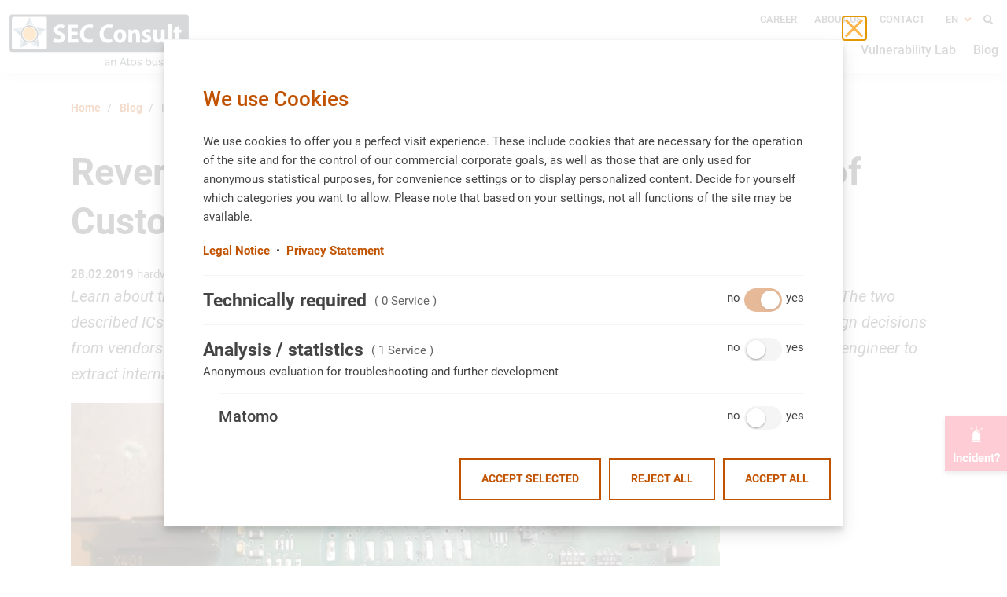

--- FILE ---
content_type: text/html; charset=utf-8
request_url: https://sec-consult.com/blog/detail/reverse-engineering-architecture-pinout-plc/
body_size: 29693
content:
<!DOCTYPE html>
<html lang="en">
<head>
<script type="text/javascript">(function(w,d,s,l,i){w[l]=w[l]||[];w[l].push({'gtm.start':
new Date().getTime(),event:'gtm.js'});var f=d.getElementsByTagName(s)[0],
j=d.createElement(s),dl=l!='dataLayer'?'&l='+l:'';j.async=true;j.src=
'https://www.googletagmanager.com/gtm.js?id='+i+dl;f.parentNode.insertBefore(j,f);
})(window,document,'script','dataLayer','GTM-5NKBBM4');</script>
<link rel="dns-prefetch" href="https://www.googletagmanager.com">
<link rel="preconnect" href="https://www.googletagmanager.com">

<meta charset="utf-8">
<!-- 
	Website by LIMESODA Interactive Marketing GmbH | www.limesoda.com

	This website is powered by TYPO3 - inspiring people to share!
	TYPO3 is a free open source Content Management Framework initially created by Kasper Skaarhoj and licensed under GNU/GPL.
	TYPO3 is copyright 1998-2026 of Kasper Skaarhoj. Extensions are copyright of their respective owners.
	Information and contribution at https://typo3.org/
-->


<link rel="icon" href="/_assets/a657ba44cf46d783808c83ee81b78057/Icons/Favicons/favicon.ico" type="image/vnd.microsoft.icon">
<title>Reverse Engineering Architecture And Pinout of Custom Asics - SEC Consult</title>
<meta name="generator" content="TYPO3 CMS">
<meta name="description" content="Learn about the process of initial reverse engineering the pinout of unknown ASICs by using moderate methods. The two described ICs are good examples out of many industry-solutions and have been chosen to demonstrate how design decisions from vendors are made. The exploited potential leak of the supply-chain can be leveraged by a hardware reverse engineer to extract internal information about such systems.">
<meta name="viewport" content="width=device-width, initial-scale=1">
<meta name="robots" content="index,follow">
<meta property="og:title" content="Reverse Engineering Architecture And Pinout of Custom Asics">
<meta property="og:type" content="article">
<meta property="og:url" content="https://sec-consult.com/blog/detail/reverse-engineering-architecture-pinout-plc/">
<meta property="og:image" content="https://sec-consult.com/fileadmin/user_upload/sec-consult/Dynamisch/Blogartikel/2019_02/sec-consult-h-reverse-engineering-architecture.jpg">
<meta property="og:image:width" content="825">
<meta property="og:image:height" content="340">
<meta property="og:description" content="Learn about the process of initial reverse engineering the pinout of unknown ASICs by using moderate methods. The two described ICs are good examples out of many industry-solutions and have been chosen to demonstrate how design decisions from vendors are made. The exploited potential leak of the supply-chain can be leveraged by a hardware reverse engineer to extract internal information about such systems.">
<meta property="og:site_name" content="SEC Consult">
<meta name="twitter:card" content="summary">
<meta name="google" content="notranslate">
<meta name="apple-mobile-web-app-capable" content="no">
<meta name="format-detection" content="telephone=no">


<link rel="stylesheet" href="/typo3temp/assets/compressed/merged-be388b21b6385a5fcc4af6d5d093bd21-86f3293287cc370f01e8719228ffa41a.css?1768559704" media="all">



<script src="/_assets/a657ba44cf46d783808c83ee81b78057/JavaScript/manifest.js?1768559683" defer="defer"></script>
<script src="/_assets/a657ba44cf46d783808c83ee81b78057/JavaScript/vendor.js?1768559683" defer="defer"></script>

<script src="/_assets/a657ba44cf46d783808c83ee81b78057/JavaScript/main.js?1768559683" defer="defer"></script>



<link rel="apple-touch-icon" sizes="180x180" href="/_assets/a657ba44cf46d783808c83ee81b78057/Icons/Favicons/apple-touch-icon.png">
<link rel="icon" type="image/png" sizes="32x32" href="/_assets/a657ba44cf46d783808c83ee81b78057/Icons/Favicons/favicon-32x32.png">
<link rel="icon" type="image/png" sizes="16x16" href="/_assets/a657ba44cf46d783808c83ee81b78057/Icons/Favicons/favicon-16x16.png">
<link rel="manifest" href="/_assets/a657ba44cf46d783808c83ee81b78057/Icons/Favicons/site.webmanifest">
<link rel="mask-icon" href="/_assets/a657ba44cf46d783808c83ee81b78057/Icons/Favicons/safari-pinned-tab.svg" color="#ea8923">
<meta name="msapplication-TileColor" content="#ffffff">
<meta name="theme-color" content="#ffffff">
<link rel="preload" as="font" href="/_assets/a657ba44cf46d783808c83ee81b78057/Fonts/Icons/icons-v2.woff2" type="font/woff2" crossorigin="anonymous">
<link rel="preload" as="font" href="/_assets/a657ba44cf46d783808c83ee81b78057/Fonts/Roboto/roboto-v20-latin-500.woff2" type="font/woff2" crossorigin="anonymous">
<link rel="preload" as="font" href="/_assets/a657ba44cf46d783808c83ee81b78057/Fonts/Roboto/roboto-v20-latin-700.woff2" type="font/woff2" crossorigin="anonymous">
<link rel="preload" as="font" href="/_assets/a657ba44cf46d783808c83ee81b78057/Fonts/Roboto/roboto-v20-latin-regular.woff2" type="font/woff2" crossorigin="anonymous">
<script type="application/ld+json">{"@context":"https://schema.org","@type":"Organization","name":"SEC Consult Unternehmensberatung GmbH","url":"https://sec-consult.com/","email":"office@sec-consult.com","logo":"https://sec-consult.com/fileadmin/user_upload/sec-consult/SEC-Consult-Logo.png","foundingDate":"2002","foundingLocation":{"@type":"City","name":"Wiener Neustadt"},"location":[{"@type":"LocalBusiness","name":"SEC Consult Unternehmensberatung GmbH","image":"https://sec-consult.com/fileadmin/user_upload/sec-consult/SEC-Consult-Logo.png","telephone":"+43 1 890 30 43 0","address":{"@type":"PostalAddress","streetAddress":"Wagramer Straße 19 / 16. Stock","postalCode":"1220","addressRegion":"Wien","addressCountry":"Österreich"},"geo":{"@type":"GeoCoordinates","latitude":48.23487,"longitude":16.4208}}],"sameAs":["https://sec-consult.com","https://twitter.com/sec_consult","https://www.linkedin.com/company/sec-consult","https://www.xing.com/companies/secconsultunternehmensberatunggmbh"],"telephone":"+43 1 890 30 43 0"}</script>
<link rel="canonical" href="https://sec-consult.com/blog/detail/reverse-engineering-architecture-pinout-plc/"/>

<link rel="alternate" hreflang="en-us" href="https://sec-consult.com/blog/detail/reverse-engineering-architecture-pinout-plc/"/>
<link rel="alternate" hreflang="de-AT" href="https://sec-consult.com/de/blog/detail/reverse-engineering-architektur-pinbelegung-hardware-supply-chain-leak/"/>
<link rel="alternate" hreflang="x-default" href="https://sec-consult.com/blog/detail/reverse-engineering-architecture-pinout-plc/"/>
<script id="ls-cookie-consent" type="application/json">{"groups":{"group-2":{"cookie-5":{"gtm-trigger":"","mtm-trigger":"","header":["<!-- Matomo Tag Manager -->\r\n<script>\r\nvar _mtm = window._mtm = window._mtm || [];\r\n_mtm.push({'mtm.startTime': (new Date().getTime()), 'event': 'mtm.Start'});\r\nvar d=document, g=d.createElement('script'), s=d.getElementsByTagName('script')[0];\r\ng.async=true; g.src='https:\/\/sec-consult.com\/matomo\/js\/container_EbyLTruV.js'; s.parentNode.insertBefore(g,s);\r\n<\/script>\r\n<!-- End Matomo Tag Manager -->"]}},"group-3":{"cookie-7":{"gtm-trigger":"google-ads","mtm-trigger":""}}},"options":{"forceConsent":false,"hideOptions":false,"noTracking":false},"rootPid":1}</script>
<!-- This site is optimized with the Yoast SEO for TYPO3 plugin - https://yoast.com/typo3-extensions-seo/ -->
<script type="application/ld+json">[{"@context":"https:\/\/www.schema.org","@type":"BreadcrumbList","itemListElement":[{"@type":"ListItem","position":1,"item":{"@id":"https:\/\/sec-consult.com\/","name":"Home"}},{"@type":"ListItem","position":2,"item":{"@id":"https:\/\/sec-consult.com\/blog\/","name":"Blog"}},{"@type":"ListItem","position":3,"item":{"@id":"https:\/\/sec-consult.com\/blog\/detail\/","name":"Detail"}}]}]</script>
</head>
<body id="p31" class="page-31 pagelevel-2 language-en backendlayout-default layout-0" itemscope itemtype="https://schema.org/WebPage">




<div class="wrapper"><header class="page-header"><div class="page-header-container"><nav class="navbar"><div class="navbar-left"><a class="navbar__home-link" title="Home" href="/"><svg xmlns="http://www.w3.org/2000/svg" id="Ebene_1" version="1.1" viewBox="0 0 306.9 88.5" class="navbar-logo" width="230" height="67" aria-hidden="true"><defs><style>.st0{fill:#333c42}.st1{fill:#fff}</style></defs><path d="M306.8 61.6c0 2.9-2.3 5.2-5.2 5.2H5.2c-2.8 0-5.2-2.3-5.2-5.2V5.2C0 2.3 2.3 0 5.2 0h296.5c2.9 0 5.2 2.3 5.2 5.2v56.4Z" class="st1"/><path d="M305.3 61.6c0 1.8-1.8 3.7-3.7 3.7H5.1c-1.8 0-3.6-1.8-3.6-3.7V5.2c0-1.8 1.8-3.7 3.7-3.7h296.5c1.8 0 3.7 1.9 3.7 3.7v56.4Z" class="st0"/><path d="M64.8 57c0 2.9-1.1 3.9-3.9 3.9H9.4c-2.9 0-3.9-1.1-3.9-3.9V9.5c0-2.9 1.1-4 3.9-4h51.5c2.9 0 3.9 1.1 3.9 4V57Z" class="st1"/><path fill="#6f8591" d="m35.4 6.2 8.5 17.3L63 26.2 49.2 39.7l3.3 18.9-17.1-8.9-17 8.9 3.3-18.9L7.9 26.2l19-2.7 8.5-17.3z"/><path fill="#a2bfce" d="m35.4 6.2 8.5 17.3-3.6 10.2L63 26.2 49.2 39.7l-7.3 4.5 10.6 14.4-17.1-8.9-5.7-6.7-11.3 15.6 3.3-18.9 5.3-7.2-19.1-6.3 18.4-2.6 9.1 3.6v-21z"/><circle cx="35.4" cy="34.7" r="16" class="st1"/><path d="M50.3 34.7c0 8.2-6.7 14.9-14.9 14.9s-14.9-6.7-14.9-14.9 6.7-14.9 14.9-14.9 14.9 6.7 14.9 14.9Z" class="st0"/><path d="M47.8 34.7c0 6.8-5.5 12.4-12.4 12.4S23 41.6 23 34.7s5.5-12.4 12.4-12.4 12.4 5.5 12.4 12.4Z" class="st1"/><path fill="#f7941d" d="M46.7 34.7c0 6.2-5.1 11.3-11.3 11.3s-11.3-5-11.3-11.3 5.1-11.3 11.3-11.3 11.3 5 11.3 11.3Z"/><path d="M77.9 42.2c1.7.9 4.3 1.9 7 1.9s4.4-1.3 4.4-3.3-1.3-3-4.7-4.2c-4.7-1.8-7.7-4.6-7.7-9s4-9.1 10.6-9.1 5.5.7 7.1 1.5l-1.4 5.5c-1.1-.6-3.1-1.4-5.8-1.4s-4.1 1.4-4.1 2.9 1.5 2.8 5.2 4.3c4.9 2 7.2 4.8 7.2 9s-3.6 9.4-11.3 9.4-6.4-.9-7.9-1.9l1.3-5.6ZM116.8 36.4h-10.3v7.2H118v5.6h-17.8V19h17.2v5.6h-10.9v6.3h10.3v5.6ZM142.9 48.4c-1.1.6-3.8 1.3-7.1 1.3-9.7 0-14.7-6.5-14.7-15.2s6.8-16 15.3-16 5.8.7 6.9 1.3l-1.3 5.4c-1.2-.6-3-1.1-5.3-1.1-5 0-8.9 3.3-8.9 10s3.3 9.9 8.9 9.9 4-.4 5.3-1l.9 5.4ZM176 48.4c-1.1.6-3.8 1.3-7.1 1.3-9.7 0-14.7-6.5-14.7-15.2s6.8-16 15.3-16 5.8.7 6.9 1.3l-1.3 5.4c-1.2-.6-3-1.1-5.3-1.1-5 0-8.9 3.3-8.9 10s3.3 9.9 8.9 9.9 4-.4 5.3-1l.9 5.4ZM199.3 38c0 8-5.3 11.7-10.7 11.7s-10.5-4.2-10.5-11.3 4.3-11.7 10.9-11.7 10.4 4.6 10.4 11.3Zm-14.7.2c0 3.8 1.4 6.6 4.1 6.6s4-2.7 4-6.6-1.2-6.5-4-6.5-4.1 3.4-4.1 6.6ZM203.2 34.3c0-2.7 0-5-.2-7h5.5l.3 3h.1c.8-1.4 2.9-3.5 6.3-3.5s7.3 3 7.3 9.5v13h-6.3V37.1c0-2.8-.9-4.8-3.2-4.8s-2.8 1.3-3.2 2.6c-.2.5-.2 1.1-.2 1.7v12.7h-6.3V34.4ZM227.5 43.3c1.2.8 3.6 1.6 5.4 1.6s2.7-.7 2.7-1.8-.6-1.7-3-2.6c-4.2-1.5-5.9-4-5.8-6.6 0-4.1 3.2-7.2 8.3-7.2s4.5.6 5.7 1.3l-1.1 4.7c-.9-.5-2.7-1.3-4.4-1.3s-2.4.7-2.4 1.8.8 1.6 3.3 2.6c3.9 1.4 5.4 3.6 5.5 6.8 0 4.1-3 7.1-8.8 7.1s-5-.7-6.6-1.6l1.1-4.8ZM264.7 42.2c0 2.9 0 5.2.2 7h-5.5l-.3-3.1h-.1c-.8 1.3-2.7 3.6-6.4 3.6s-7.1-2.8-7.1-9.6V27.2h6.3V39c0 3.2 1 5.1 3.2 5.1s2.8-1.3 3.2-2.4c.2-.4.2-.9.2-1.5v-13h6.3v14.9ZM269.8 17.4h6.3v31.8h-6.3V17.4ZM288.3 21.4v5.9h4.5v5h-4.5v7.9c0 2.7.6 3.9 2.5 3.9s1.3 0 1.9-.2v5.2c-.8.3-2.3.6-4 .6s-3.7-.8-4.8-1.9c-1.2-1.3-1.8-3.4-1.8-6.5v-9h-2.7v-5h2.7v-4.1l6.2-1.8Z" class="st1"/><path d="M163 85.6c0-.6.2-1.1.5-1.6s.8-.8 1.4-1c.6-.2 1.3-.4 2.1-.4h1.3c.4 0 .9.2 1.2.3v-.7c0-.7-.2-1.3-.6-1.7s-1-.6-1.8-.6-1 0-1.5.3-1 .4-1.5.8l-.6-1.1c.6-.4 1.2-.7 1.8-.9s1.2-.3 1.9-.3c1.2 0 2.1.3 2.8 1 .7.7 1 1.6 1 2.8v3.9c0 .2 0 .3.1.4s.2.1.4.2v1.2h-.7c-.4 0-.6 0-.8-.3-.2-.2-.3-.4-.3-.7v-.6c-.4.5-1 .9-1.6 1.2-.7.3-1.3.4-2 .4s-1.2-.1-1.7-.4c-.5-.3-.9-.6-1.1-1-.3-.4-.4-.9-.4-1.5Zm6.1.6c.1-.2.3-.3.3-.5s.1-.3.1-.4v-1.2l-1.2-.3c-.4-.1-.8-.1-1.2-.1-.8 0-1.5.2-1.9.5-.5.3-.8.8-.8 1.3s0 .6.2.9c.2.3.4.5.7.7s.7.3 1.2.3 1 0 1.4-.3c.4-.2.8-.4 1.1-.7ZM182.1 88.3h-1.6v-5.2c0-1-.1-1.7-.5-2.2-.3-.5-.8-.7-1.4-.7s-.9.1-1.3.3-.8.5-1.1.9-.6.8-.7 1.2v5.6h-1.6v-9.3h1.4v2c.2-.4.6-.8 1-1.1.4-.3.9-.6 1.4-.8s1-.3 1.6-.3 1 0 1.4.3c.4.2.6.5.9.8s.4.8.4 1.2.1 1 .1 1.6v5.6ZM193.2 75.5h1.4l5.2 12.8h-1.7l-1.4-3.7h-5.5l-1.4 3.7h-1.7l5.2-12.8Zm3 7.8-2.3-5.9-2.3 5.9h4.5ZM206 87.9c-.1 0-.3.1-.5.2-.2 0-.5.2-.8.2-.3 0-.6.1-.9.1s-.7 0-1.1-.2-.6-.3-.8-.7c-.2-.3-.3-.7-.3-1.1v-6.3h-1.3v-1.2h1.3v-3.1h1.6v3.1h2.1v1.2h-2.1v5.8c0 .3.1.6.3.8.2.2.4.2.7.2s.6 0 .9-.2.4-.2.5-.2l.4 1.3ZM211.7 88.5c-.7 0-1.4-.1-1.9-.4s-1.1-.6-1.5-1.1c-.4-.4-.7-1-1-1.5s-.3-1.2-.3-1.8.1-1.3.3-1.9c.2-.6.6-1.1 1-1.6.4-.4.9-.8 1.5-1.1s1.2-.4 1.9-.4 1.4.1 1.9.4c.6.3 1.1.6 1.5 1.1.4.4.8 1 1 1.6.2.6.3 1.2.3 1.9s-.1 1.3-.3 1.8c-.2.6-.5 1.1-1 1.5-.4.4-.9.8-1.5 1.1-.6.3-1.2.4-1.9.4Zm-3.1-4.8c0 .6.1 1.2.4 1.8.3.5.7.9 1.1 1.2.5.3 1 .4 1.6.4s1.1-.2 1.6-.5.9-.7 1.1-1.3.4-1.1.4-1.8-.1-1.2-.4-1.8c-.3-.5-.7-.9-1.1-1.2s-1-.5-1.6-.5-1.1.2-1.6.5-.8.7-1.1 1.3c-.3.5-.4 1.1-.4 1.8ZM221.9 88.5c-.8 0-1.5-.1-2.2-.4-.7-.3-1.3-.6-1.8-1.2l.6-1.1c.5.5 1.1.9 1.6 1.1s1.1.3 1.7.3 1.2-.1 1.6-.4c.4-.2.6-.6.6-1.1s-.1-.6-.3-.8-.5-.3-.9-.4-.8-.2-1.4-.4c-.6-.2-1.2-.4-1.6-.6-.4-.2-.8-.5-1-.8s-.3-.7-.3-1.2.2-1.1.5-1.5.7-.7 1.3-.9c.5-.2 1.2-.3 1.9-.3s1.3.1 1.9.3c.6.2 1 .5 1.5.9l-.7 1.1c-.4-.4-.8-.7-1.2-.8-.4-.2-.9-.3-1.5-.3s-.6 0-1 .1-.6.2-.8.4c-.2.2-.3.5-.3.8s0 .5.2.7.4.3.7.4.7.2 1.2.4c.7.2 1.3.4 1.9.6.5.2.9.5 1.2.8s.4.8.4 1.3c0 .9-.3 1.6-1 2.1s-1.6.7-2.7.7ZM237.4 88.5c-.7 0-1.4-.2-2-.5s-1.1-.8-1.4-1.4v1.8h-1.4V75.3h1.6V81c.4-.6.9-1.1 1.5-1.5s1.2-.6 2-.6 1.2.1 1.8.4c.5.3 1 .6 1.3 1.1.4.5.6 1 .9 1.6.2.6.3 1.2.3 1.8s-.1 1.3-.3 1.8-.5 1.1-1 1.5c-.4.4-.9.8-1.4 1s-1.1.4-1.8.4Zm-.4-1.4c.5 0 .9 0 1.3-.3s.7-.4 1-.8.5-.7.7-1.1c.2-.4.2-.8.2-1.3s-.1-1.2-.4-1.7c-.3-.5-.6-1-1.1-1.3s-1-.5-1.6-.5-.9 0-1.2.3c-.4.2-.7.5-1 .8-.3.3-.5.7-.7 1.1V85c0 .3.2.6.4.8s.4.5.7.7c.3.2.6.3.9.4.3.1.6.2.9.2ZM243.9 84.6V79h1.6v5.3c0 .9.2 1.7.5 2.2s.8.7 1.5.7.9 0 1.2-.3c.4-.2.8-.4 1.1-.8.3-.3.6-.8.8-1.2v-5.8h1.6v7.6c0 .2 0 .3.1.4s.2.1.4.2v1.2h-.7c-.3 0-.6 0-.8-.3-.2-.2-.3-.4-.3-.7v-1.1c-.5.7-1 1.2-1.7 1.6s-1.4.6-2.3.6-1.7-.3-2.2-1-.8-1.6-.8-2.9ZM258.3 88.5c-.8 0-1.5-.1-2.2-.4-.7-.3-1.3-.6-1.8-1.2l.6-1.1c.5.5 1.1.9 1.6 1.1s1.1.3 1.7.3 1.2-.1 1.6-.4c.4-.2.6-.6.6-1.1s-.1-.6-.3-.8-.5-.3-.9-.4-.8-.2-1.4-.4c-.6-.2-1.2-.4-1.6-.6-.4-.2-.8-.5-1-.8s-.3-.7-.3-1.2.2-1.1.5-1.5.7-.7 1.3-.9c.5-.2 1.2-.3 1.9-.3s1.3.1 1.9.3c.6.2 1 .5 1.5.9l-.7 1.1c-.4-.4-.8-.7-1.2-.8-.4-.2-.9-.3-1.5-.3s-.6 0-1 .1-.6.2-.8.4c-.2.2-.3.5-.3.8s0 .5.2.7.4.3.7.4.7.2 1.2.4c.7.2 1.3.4 1.9.6.5.2.9.5 1.2.8s.4.8.4 1.3c0 .9-.3 1.6-1 2.1s-1.6.7-2.7.7ZM264.2 77.1v-2h1.6v2h-1.6Zm0 11.2v-9.4h1.6v9.4h-1.6ZM276.7 88.3h-1.6v-5.2c0-1-.1-1.7-.5-2.2s-.8-.7-1.4-.7-.9.1-1.3.3c-.4.2-.8.5-1.1.9-.3.4-.6.8-.7 1.2v5.6h-1.6v-9.3h1.4v2c.2-.4.6-.8 1-1.1.4-.3.9-.6 1.4-.8s1-.3 1.6-.3 1 0 1.4.3c.4.2.6.5.9.8s.4.8.5 1.2.1 1 .1 1.6v5.6ZM283.6 88.5c-.7 0-1.4-.1-1.9-.4s-1.1-.6-1.5-1.1c-.4-.4-.8-1-1-1.5s-.4-1.2-.4-1.9.2-1.7.6-2.4 1-1.3 1.7-1.8 1.6-.7 2.5-.7 1.8.2 2.5.7 1.2 1 1.6 1.8.6 1.5.6 2.3v.6h-7.8c0 .6.2 1.1.5 1.6s.7.8 1.1 1.1c.5.3 1 .4 1.5.4s1.1-.1 1.6-.4.9-.7 1-1.1l1.4.4c-.2.5-.5.9-.9 1.2s-.9.6-1.4.8-1.1.3-1.8.3Zm-3.1-5.4h6.4c0-.6-.2-1.1-.5-1.6s-.7-.8-1.1-1.1-1-.4-1.5-.4-1.1.1-1.5.4-.9.6-1.1 1.1-.5 1-.5 1.6ZM293.6 88.5c-.8 0-1.5-.1-2.2-.4-.7-.3-1.3-.6-1.8-1.2l.6-1.1c.5.5 1.1.9 1.6 1.1s1.1.3 1.7.3 1.2-.1 1.6-.4c.4-.2.6-.6.6-1.1s-.1-.6-.3-.8-.5-.3-.9-.4-.8-.2-1.4-.4c-.6-.2-1.2-.4-1.6-.6-.4-.2-.8-.5-1-.8s-.3-.7-.3-1.2.2-1.1.5-1.5.7-.7 1.3-.9c.5-.2 1.2-.3 1.9-.3s1.3.1 1.9.3c.6.2 1 .5 1.5.9l-.7 1.1c-.4-.4-.8-.7-1.2-.8-.4-.2-.9-.3-1.5-.3s-.6 0-1 .1-.6.2-.8.4c-.2.2-.3.5-.3.8s0 .5.2.7.4.3.7.4.7.2 1.2.4c.7.2 1.3.4 1.9.6.5.2.9.5 1.2.8s.4.8.4 1.3c0 .9-.3 1.6-1 2.1s-1.6.7-2.7.7ZM302.7 88.5c-.8 0-1.5-.1-2.2-.4-.7-.3-1.3-.6-1.8-1.2l.6-1.1c.5.5 1.1.9 1.6 1.1s1.1.3 1.7.3 1.2-.1 1.6-.4c.4-.2.6-.6.6-1.1s-.1-.6-.3-.8-.5-.3-.9-.4-.8-.2-1.4-.4c-.6-.2-1.2-.4-1.6-.6-.4-.2-.8-.5-1-.8s-.3-.7-.3-1.2.2-1.1.5-1.5.7-.7 1.3-.9c.5-.2 1.2-.3 1.9-.3s1.3.1 1.9.3c.6.2 1 .5 1.5.9l-.7 1.1c-.4-.4-.8-.7-1.2-.8-.4-.2-.9-.3-1.5-.3s-.6 0-1 .1-.6.2-.8.4c-.2.2-.3.5-.3.8s0 .5.2.7.4.3.7.4.7.2 1.2.4c.7.2 1.3.4 1.9.6.5.2.9.5 1.2.8s.4.8.4 1.3c0 .9-.3 1.6-1 2.1s-1.6.7-2.7.7Z" class="st0"/></svg></a></div><div class="navbar-right"><div class="navbar-toggle"><span class="sr-only" id="toggle-btn">Toggle Navbar</span><button class="navbar-toggle" data-toggle="#mainNav" data-toggle-global
                        aria-labelledby="toggle-btn"><span class="navbar-toggle--top"></span><span class="navbar-toggle--middle"></span><span class="navbar-toggle--bottom"></span></button></div><div class="navbar-nav" id="mainNav" data-toggle-animate><div class="nav-top"><div class="nav-top__item"><ul class="meta-nav"><li class="meta-nav__item"><a class="meta-nav__link" href="/career/">Career</a></li><li class="meta-nav__item"><a class="meta-nav__link" href="/about-us/">About us</a></li><li class="meta-nav__item"><a class="meta-nav__link" href="/contact/">Contact</a></li></ul></div><div class="nav-top__item"><ul id="language-nav" class="language-nav language-nav--0"><li class="language-nav__item language-nav__item--dropdown" data-toggle-hover><a class="language-nav__link language-nav__link--dropdown language-nav__link--active" href="#" data-toggle-media data-toggle="#languageNav" aria-expanded="false" data-toggle-group="navbar">
                            EN
                        </a><div class="language-nav__dropdown" id="languageNav" data-toggle-animate><ul class="language-nav language-nav--1"><li class="language-nav__item"><a class="language-nav__link" href="/de/blog/detail/reverse-engineering-architektur-pinbelegung-hardware-supply-chain-leak/" hreflang="de-AT" title="German">
                                                        DE
                                                    </a></li></ul></div></li></ul></div><div class="nav-top__item"><div class="nav-search"><button class="nav-search__toggle"
        data-toggle-media
        data-toggle-global
        data-toggle="#searchContainer"
        type="button"
        aria-label="Toggle Search"><span class="i-search"></span><span class="i-close"></span></button><div id="searchContainer" class="nav-search__container" data-toggle-animate><form
            action="/search/"
            class="nav-search__form"
            id="searchForm"
            method="get"
        ><label class="label nav-search__label" id="input-label" for="input-id" aria-label="Search"><span class="sr-only">Search</span><input type="text"
                    id="input-id"
                    class="input__field nav-search__input"
                    name="tx_indexedsearch_pi2[search][sword]"
                    placeholder="Enter search term"><input type="hidden" name="tx_indexedsearch_pi2[action]" value="search" /><input type="hidden" name="tx_indexedsearch_pi2[controller]" value="Search" /></label><button type="submit" class="nav-search__submit" aria-label="Search"><span class="i-search"></span></button></form></div></div></div></div><div class="nav-bottom"><ul class="main-nav main-nav--0" role="menu"><li class="main-nav__item main-nav__item--0 main-nav__item--dropdown" role="none" data-toggle-hover><span class="main-nav__link main-nav__link--no-link main-nav__link--0" tabindex="0"
                            role="menuitem"  data-toggle-media data-toggle='#dropdown129' aria-expanded='false' data-toggle-group='navbar'
                            >
                            Compliance &amp; Regulations
                        </span><button class="main-nav__mobile-toggle" type="button" data-toggle-no-media data-toggle="#dropdown129" aria-expanded="false"><span class="i-down-open"></span></button><div class="main-nav__dropdown main-nav__dropdown--0" id="dropdown129" data-toggle-animate><ul class="main-nav main-nav--1"><li class="main-nav__item main-nav__item--1" role="none"><a href="/compliance-regulations/nis2/"
                                    class="main-nav__link main-nav__link--1"
                                    >
                                        NIS2
                                    </a></li><li class="main-nav__item main-nav__item--1" role="none"><a href="/compliance-regulations/dora/"
                                    class="main-nav__link main-nav__link--1"
                                    >
                                        Digital Operational Resilience Act (DORA)
                                    </a></li><li class="main-nav__item main-nav__item--1" role="none"><a href="/compliance-regulations/cyber-resilience-act/"
                                    class="main-nav__link main-nav__link--1"
                                    >
                                        Cyber Resilience Act
                                    </a></li></ul></div></li><li class="main-nav__item main-nav__item--0 main-nav__item--dropdown" role="none" data-toggle-hover><span class="main-nav__link main-nav__link--no-link main-nav__link--0" tabindex="0"
                            role="menuitem"  data-toggle-media data-toggle='#dropdown9' aria-expanded='false' data-toggle-group='navbar'
                            >
                            Security Testing
                        </span><button class="main-nav__mobile-toggle" type="button" data-toggle-no-media data-toggle="#dropdown9" aria-expanded="false"><span class="i-down-open"></span></button><div class="main-nav__dropdown main-nav__dropdown--0" id="dropdown9" data-toggle-animate><ul class="main-nav main-nav--1"><li class="main-nav__item main-nav__item--1" role="none"><a href="/security-testing/web-application-security/"
                                    class="main-nav__link main-nav__link--1"
                                    >
                                        Web Application Security
                                    </a></li><li class="main-nav__item main-nav__item--1" role="none"><a href="/security-testing/penetration-testing/"
                                    class="main-nav__link main-nav__link--1"
                                    >
                                        Penetration Testing
                                    </a></li><li class="main-nav__item main-nav__item--1" role="none"><a href="/security-testing/mobile-security/"
                                    class="main-nav__link main-nav__link--1"
                                    >
                                        Mobile Security
                                    </a></li><li class="main-nav__item main-nav__item--1" role="none"><a href="/security-testing/cloud-pentesting/"
                                    class="main-nav__link main-nav__link--1"
                                    >
                                        Cloud Pentesting – Security in Cloud Infratructures
                                    </a></li><li class="main-nav__item main-nav__item--1" role="none"><a href="/security-testing/it-infrastructure-security/"
                                    class="main-nav__link main-nav__link--1"
                                    >
                                        IT Infrastructure Security
                                    </a></li><li class="main-nav__item main-nav__item--1" role="none"><a href="/security-testing/security-for-sap-services/"
                                    class="main-nav__link main-nav__link--1"
                                    >
                                        Security for SAP Services
                                    </a></li><li class="main-nav__item main-nav__item--1" role="none"><a href="/security-testing/iot-and-embedded-systems-security/"
                                    class="main-nav__link main-nav__link--1"
                                    >
                                        IoT and Embedded Systems Security
                                    </a></li><li class="main-nav__item main-nav__item--1" role="none"><a href="/security-testing/red-teaming/"
                                    class="main-nav__link main-nav__link--1"
                                    >
                                        Red Teaming
                                    </a></li></ul></div></li><li class="main-nav__item main-nav__item--0 main-nav__item--dropdown" role="none" data-toggle-hover><span class="main-nav__link main-nav__link--no-link main-nav__link--0" tabindex="0"
                            role="menuitem"  data-toggle-media data-toggle='#dropdown20' aria-expanded='false' data-toggle-group='navbar'
                            >
                            Processes &amp; Organisation
                        </span><button class="main-nav__mobile-toggle" type="button" data-toggle-no-media data-toggle="#dropdown20" aria-expanded="false"><span class="i-down-open"></span></button><div class="main-nav__dropdown main-nav__dropdown--0" id="dropdown20" data-toggle-animate><ul class="main-nav main-nav--1"><li class="main-nav__item main-nav__item--1" role="none"><a href="/processes-organisation/information-security-management-ism/"
                                    class="main-nav__link main-nav__link--1"
                                    >
                                        Information Security Management (ISM)
                                    </a></li><li class="main-nav__item main-nav__item--1" role="none"><a href="/processes-organisation/ot-security/"
                                    class="main-nav__link main-nav__link--1"
                                    >
                                        OT Security
                                    </a></li><li class="main-nav__item main-nav__item--1" role="none"><a href="/processes-organisation/secure-software-development/"
                                    class="main-nav__link main-nav__link--1"
                                    >
                                        Secure Software Development Consulting
                                    </a></li><li class="main-nav__item main-nav__item--1" role="none"><a href="/security-testing/red-teaming/"
                                    class="main-nav__link main-nav__link--1"
                                    >
                                        Red Teaming
                                    </a></li><li class="main-nav__item main-nav__item--1" role="none"><a href="/processes-organisation/sec-trainings/"
                                    class="main-nav__link main-nav__link--1"
                                    >
                                        SEC Trainings
                                    </a></li><li class="main-nav__item main-nav__item--1" role="none"><a href="/processes-organisation/project-und-program-management/"
                                    class="main-nav__link main-nav__link--1"
                                    >
                                        Project- und Program Management
                                    </a></li></ul></div></li><li class="main-nav__item main-nav__item--0 main-nav__item--dropdown" role="none" data-toggle-hover><span class="main-nav__link main-nav__link--no-link main-nav__link--0" tabindex="0"
                            role="menuitem"  data-toggle-media data-toggle='#dropdown26' aria-expanded='false' data-toggle-group='navbar'
                            >
                            Incident Response
                        </span><button class="main-nav__mobile-toggle" type="button" data-toggle-no-media data-toggle="#dropdown26" aria-expanded="false"><span class="i-down-open"></span></button><div class="main-nav__dropdown main-nav__dropdown--0" id="dropdown26" data-toggle-animate><ul class="main-nav main-nav--1"><li class="main-nav__item main-nav__item--1" role="none"><a href="/incident-response/sec-defence/"
                                    class="main-nav__link main-nav__link--1"
                                    >
                                        SEC Defence
                                    </a></li></ul></div></li><li class="main-nav__item main-nav__item--0" role="none" ><a href="/vulnerability-lab/"
                            class="main-nav__link main-nav__link--0"
                            role="menuitem" 
                            >
                            Vulnerability Lab
                        </a></li><li class="main-nav__item main-nav__item--0" role="none" ><a href="/blog/"
                            class="main-nav__link main-nav__link--0"
                            role="menuitem" 
                            >
                            Blog
                        </a></li></ul></div></div></div><a class="navbar-incident" href="/incident-response/sec-defence/"><div class="navbar-incident__left"><span class="i-incident"></span><br /><span>Incident?</span></div><div class="navbar-incident__right">
                                
                                    Breached?<br />Report an incident
                                
                            </div></a></nav></div></header><section role="main" itemprop="mainContentOfPage"><div class="content-wrapper"><script type="application/ld+json">{"@context":"https://schema.org","@type":"BreadcrumbList","itemListElement":[{"@type":"ListItem","position":1,"item":{"@type":"WebPage","@id":"https://sec-consult.com/blog/","name":"Blog"}}]}</script><nav class="breadcrumbs-container" aria-label="Breadcrumb"><ol class="breadcrumbs"><li class="breadcrumbs__item"><a class="breadcrumbs__link" href="/" target="">
                                Home
                            </a></li><li class="breadcrumbs__item"><a class="breadcrumbs__link" href="/blog/" target="">
                                Blog
                            </a></li><li class="breadcrumbs__item"><span class="breadcrumbs__text">Reverse Engineering Architecture And Pinout of Custom Asics</span></li></ol></nav><!--TYPO3SEARCH_begin--><section class="section section__news_newsdetail"><div id="c42" class="frame frame-default frame-type-news_newsdetail frame-layout-0"><div class="news news-single"><div class="article" itemscope="itemscope" itemtype="http://schema.org/Article"><div class="news-detail news-detail--default"><div class="news-detail__top"><h1 itemprop="headline">Reverse Engineering Architecture And Pinout of Custom Asics</h1><time class="news-detail__date" itemprop="datePublished"
                      datetime="2019-02-28">
                    28.02.2019
                </time><!-- categories --><span class="news-list-category">
	
		
				hardware
			
	
		
				vulnerability
			
	
</span><div class="news-detail__teaser news-detail__teaser--no-container" itemprop="description"><p>Learn about the process of initial reverse engineering the pinout of unknown ASICs by using moderate methods. The two described ICs are good examples out of many industry-solutions and have been chosen to demonstrate how design decisions from vendors are made. The exploited potential leak of the supply-chain can be leveraged by a hardware reverse engineer to extract internal information about such systems.</p></div><figure class="news-detail__figure"><picture><source srcset="/fileadmin/_processed_/e/f/csm_sec-consult-h-reverse-engineering-architecture_dd4785772b.webp" type="image/webp" media="(min-width: 992px)"><source srcset="/fileadmin/_processed_/e/f/csm_sec-consult-h-reverse-engineering-architecture_944f7d6f81.webp" type="image/webp" media="(min-width: 768px)"><source srcset="/fileadmin/_processed_/e/f/csm_sec-consult-h-reverse-engineering-architecture_d148532524.webp" type="image/webp" media="(min-width: 576px)"><source srcset="/fileadmin/_processed_/e/f/csm_sec-consult-h-reverse-engineering-architecture_51368a83ff.webp" type="image/webp" media="(min-width: 100px)"><source srcset="/fileadmin/user_upload/sec-consult/Dynamisch/Blogartikel/2019_02/sec-consult-h-reverse-engineering-architecture.jpg" type="image/jpg" media="(min-width: 992px)"><source srcset="/fileadmin/user_upload/sec-consult/Dynamisch/Blogartikel/2019_02/sec-consult-h-reverse-engineering-architecture.jpg" type="image/jpg" media="(min-width: 768px)"><source srcset="/fileadmin/_processed_/e/f/csm_sec-consult-h-reverse-engineering-architecture_ac9d207762.jpg" type="image/jpg" media="(min-width: 576px)"><source srcset="/fileadmin/_processed_/e/f/csm_sec-consult-h-reverse-engineering-architecture_853f42e680.jpg" type="image/jpg" media="(min-width: 100px)"><img class="news-detail__img" loading="lazy" src="/fileadmin/user_upload/sec-consult/Dynamisch/Blogartikel/2019_02/sec-consult-h-reverse-engineering-architecture.jpg" width="825" height="340" alt="" /></picture></figure></div><div class="news-detail__text" itemprop="articleBody"><h3>By Exploiting potential Supply-Chain Leaks</h3><p><em>The following article describes some straight-forward hardware reverse engineering methods. It covers the process of initial reverse engineering the pinout of unknown&nbsp;<a href="https://en.wikipedia.org/wiki/Application-specific_integrated_circuit" target="_blank" rel="noreferrer nofollow">ASIC</a>s by using moderate methods. The two described&nbsp;<a href="https://en.wikipedia.org/wiki/Integrated_circuit" target="_blank" rel="noreferrer nofollow">IC</a>s are good examples out of many industry-solutions and have been chosen to demonstrate how design decisions from vendors are made. The exploited potential leak of the supply-chain can be leveraged by a hardware reverse engineer to extract internal information about such systems.</em></p><p><em>During this research, conducted in SEC Consult Vulnerability Lab’s dedicated Hardware Security Lab, the widely used Siemens S7-1200 series (with focus on the newest v4 series) was thoroughly investigated. The chip family and more than 60 percent of the pins from the chip of the older series (between v1 and v3.0) were identified. As a novelty, the chip architecture and about 70 percent of the pins of the new series could also be reverse engineered. A precise identification of the used internals allowed us to debug the chip with&nbsp;<a href="https://en.wikipedia.org/wiki/JTAG" target="_blank" rel="noreferrer nofollow">JTAG</a>&nbsp;and inspect internal registers during run-time.&nbsp;</em></p><p>Other vendors have similar devices in their portfolio and we think that the same circumstances apply to that products as well. Nevertheless we did not test others in this research.</p></div><section class="section section__quote"><div id="c2195" class="frame frame-default frame-type-quote frame-layout-0"><div class="quotes"><div class="quote"><div class="quote__text-container"><div class="quote__text">Over the past, people of the electronic and computer science community demonstrated a lot of creativity regarding their embedded devices.</div></div></div></div></div></section><section class="section section__text"><div id="c2196" class="frame frame-default frame-type-text frame-layout-0"><p>Firmware hacks and hardware modifications of routers, access points or even oscilloscopes have been presented in forums and blogs on the web ever since. During the necessary reverse engineering processes, a lot of documentation arises as a byproduct. This valuable information can be extremely useful, especially when working with expensive or rare devices.</p><p>Experienced reverse engineers with knowledge of hardware and firmware can dissect an un-hardened product with known parts (and available datasheets) without problem. The biggest enemy of such endeavors are undocumented black-box&nbsp;<a href="https://en.wikipedia.org/wiki/Application-specific_integrated_circuit" target="_blank" rel="noreferrer nofollow">ASIC</a>s, which are impossible to find on the Internet&nbsp;– and if at all, only with unhelpful information. These&nbsp;<a href="https://en.wikipedia.org/wiki/Application-specific_integrated_circuit" target="_blank" rel="noreferrer nofollow">ASIC</a>s rarely turn out as real full custom&nbsp;<a href="https://en.wikipedia.org/wiki/Application-specific_integrated_circuit" target="_blank" rel="noreferrer nofollow">ASIC</a>s but are mostly custom&nbsp;<a href="https://en.wikipedia.org/wiki/System_on_a_chip" target="_blank" rel="noreferrer nofollow">SoC</a>s created with standard-cells. As design re-use saves much development time and can speed-up the tape-out, most vendors, which create such customized solutions, use a basic set of existing modules from their repository. This fact helps to determine a lot of internals within unknown chips!</p><p>Additionally, such information could be used to build backdoors into hardware. A popular case of a potential backdoor in hardware was lastly claimed by Bloomberg in October 2018 regarding the Supermicro server boards. However, SEC Consult did not find evidence that there was any backdoor in the reversed hardware in scope of this blog post and we did not look for them either.</p></div></section><section class="section section__textpic"><div id="c2197" class="frame frame-default frame-type-textpic frame-layout-0"><div class="textpic"><div class="textpic__image textpic__image--below textpic__image--center"><figure class="image"><picture><source srcset="/fileadmin/_processed_/b/a/csm_sec-consult-target-device1_ca0f9a3211.webp" type="image/webp" media="(min-width: 992px)"><source srcset="/fileadmin/_processed_/b/a/csm_sec-consult-target-device1_a12503d8f9.webp" type="image/webp" media="(min-width: 768px)"><source srcset="/fileadmin/_processed_/b/a/csm_sec-consult-target-device1_42c0b8641f.webp" type="image/webp" media="(min-width: 576px)"><source srcset="/fileadmin/_processed_/b/a/csm_sec-consult-target-device1_c92d69c66d.webp" type="image/webp" media="(min-width: 100px)"><source srcset="/fileadmin/user_upload/sec-consult/Dynamisch/Blogartikel/2019_02/sec-consult-target-device1.jpg" type="image/jpg" media="(min-width: 992px)"><source srcset="/fileadmin/user_upload/sec-consult/Dynamisch/Blogartikel/2019_02/sec-consult-target-device1.jpg" type="image/jpg" media="(min-width: 768px)"><source srcset="/fileadmin/_processed_/b/a/csm_sec-consult-target-device1_995ed8d581.jpg" type="image/jpg" media="(min-width: 576px)"><source srcset="/fileadmin/_processed_/b/a/csm_sec-consult-target-device1_e08dbd95aa.jpg" type="image/jpg" media="(min-width: 100px)"><img loading="lazy" src="/fileadmin/user_upload/sec-consult/Dynamisch/Blogartikel/2019_02/sec-consult-target-device1.jpg" width="789" height="1024" alt="" /></picture><figcaption class="image-caption">
            Photo of the target device. (c) SEC Consult Vulnerability Lab
        </figcaption></figure></div><div class="textpic__text textpic__text--below textpic__text--center"><h2>Become Acquainted With Your Target&nbsp;</h2><p>A textbook example for a publicly completely unknown chip is the&nbsp;<a href="https://en.wikipedia.org/wiki/System_on_a_chip" target="_blank" rel="noreferrer nofollow">SoC</a>&nbsp;inside of the S7-1200&nbsp;<a href="https://en.wikipedia.org/wiki/Programmable_logic_controller" target="_blank" rel="noreferrer nofollow">PLC</a>&nbsp;series which is a product from the market leader Siemens. This embedded device is used in many different industrial applications for controlling purposes. Besides the industrial interfaces, this&nbsp;<a href="https://en.wikipedia.org/wiki/Programmable_logic_controller" target="_blank" rel="noreferrer nofollow">PLC</a>&nbsp;also has an ethernet port and a web-server embedded in its newer firmware versions (3.0 and up).</p><p>That we have chosen this specific device was only because of its wide use. The here described circumstances and findings could affect any other vendor of specific ASICS in the same or a similar way.&nbsp;</p></div></div></div></section><section class="section section__textpic"><div id="c2198" class="frame frame-default frame-type-textpic frame-layout-0"><div class="textpic"><div class="textpic__image textpic__image--below textpic__image--center"><figure class="image"><picture><source srcset="/fileadmin/_processed_/8/f/csm_sec-consult-taobao_14bef2c40b.webp" type="image/webp" media="(min-width: 992px)"><source srcset="/fileadmin/_processed_/8/f/csm_sec-consult-taobao_c3d323c28e.webp" type="image/webp" media="(min-width: 768px)"><source srcset="/fileadmin/_processed_/8/f/csm_sec-consult-taobao_9721321999.webp" type="image/webp" media="(min-width: 576px)"><source srcset="/fileadmin/_processed_/8/f/csm_sec-consult-taobao_671ca5bbf7.webp" type="image/webp" media="(min-width: 100px)"><source srcset="/fileadmin/user_upload/sec-consult/Dynamisch/Blogartikel/2019_02/sec-consult-taobao.png" type="image/png" media="(min-width: 992px)"><source srcset="/fileadmin/_processed_/8/f/csm_sec-consult-taobao_c081b68321.png" type="image/png" media="(min-width: 768px)"><source srcset="/fileadmin/_processed_/8/f/csm_sec-consult-taobao_a722748048.png" type="image/png" media="(min-width: 576px)"><source srcset="/fileadmin/_processed_/8/f/csm_sec-consult-taobao_78fd850d1e.png" type="image/png" media="(min-width: 100px)"><img loading="lazy" src="/fileadmin/user_upload/sec-consult/Dynamisch/Blogartikel/2019_02/sec-consult-taobao.png" width="1024" height="689" alt="" /></picture><figcaption class="image-caption">
            Boards on Taobao. Good-to-know: Siemens is written as 西门子 (Xī mén zǐ) in Chinese.  (c) SEC Consult Vulnerability Lab
        </figcaption></figure></div><div class="textpic__text textpic__text--below textpic__text--center"><p>A quick look on the Printed Circuit Board (<a href="https://en.wikipedia.org/wiki/Printed_circuit_board" target="_blank" rel="noreferrer nofollow">PCB</a>) of the S7-1212C reveals an Ethernet PHY, a Flash Chip, a RTC, a Quartz and other parts. The used&nbsp;<a href="https://en.wikipedia.org/wiki/System_on_a_chip" target="_blank" rel="noreferrer nofollow">SoC</a>&nbsp;is labeled with its country of origin “JAPAN” and “MB87M2230” as part number, and other identifiers on the chip of unknown meaning. Since this&nbsp;<a href="https://en.wikipedia.org/wiki/Programmable_logic_controller" target="_blank" rel="noreferrer nofollow">PLC</a>&nbsp;model is too expensive&nbsp;to wreck more than one board just for fun, a more cost-effective way was needed.</p><p>Searching on the internet for this&nbsp;<a href="https://en.wikipedia.org/wiki/System_on_a_chip" target="_blank" rel="noreferrer nofollow">SoC</a>&nbsp;does not turn up many results. Less than 100 sites from China are popping up during research and also the e-Bay like shopping site Taobao (淘宝). This finding proved really important, since multiple different devices with the same unknown chip are usually the ideal starting point for successfully reverse engineering.</p><h2>Help From&nbsp;SHÀNTÓU (汕头) – Assumed Supply Chain Leak&nbsp;#1</h2><p>The devices from a seller in&nbsp;Shàntóu&nbsp;(a city in China) seem to be some kind of evaluation board. Selling such a board is an indication of a supply-chain leak. The&nbsp;<a href="https://en.wikipedia.org/wiki/System_on_a_chip" target="_blank" rel="noreferrer nofollow">SoC</a>&nbsp;of the Siemens&nbsp;<a href="https://en.wikipedia.org/wiki/Programmable_logic_controller" target="_blank" rel="noreferrer nofollow">PLC</a>&nbsp;was also located on the devices and that makes it interesting. The boards were labeled with the price of 10¥ (March 2018: ~1.3€), which is very cheap in comparison to the S7-1212C (~260€). After a request for five pieces the seller offered them for 95¥/12€ per piece, which is still cheaper than the original&nbsp;<a href="https://en.wikipedia.org/wiki/Programmable_logic_controller" target="_blank" rel="noreferrer nofollow">PLC</a>.</p></div></div></div></section><section class="section section__textpic"><div id="c2199" class="frame frame-default frame-type-textpic frame-layout-0"><div class="textpic"><div class="textpic__image textpic__image--below textpic__image--center"><figure class="image"><picture><source srcset="/fileadmin/_processed_/0/4/csm_sec-consult-c-example-chinese-reseller-1_ba6ea57251.webp" type="image/webp" media="(min-width: 992px)"><source srcset="/fileadmin/_processed_/0/4/csm_sec-consult-c-example-chinese-reseller-1_5e5415ea3d.webp" type="image/webp" media="(min-width: 768px)"><source srcset="/fileadmin/_processed_/0/4/csm_sec-consult-c-example-chinese-reseller-1_1409fac84a.webp" type="image/webp" media="(min-width: 576px)"><source srcset="/fileadmin/_processed_/0/4/csm_sec-consult-c-example-chinese-reseller-1_72f3e637cb.webp" type="image/webp" media="(min-width: 100px)"><source srcset="/fileadmin/user_upload/sec-consult/Dynamisch/Blogartikel/2019_02/sec-consult-c-example-chinese-reseller-1.jpg" type="image/jpg" media="(min-width: 992px)"><source srcset="/fileadmin/_processed_/0/4/csm_sec-consult-c-example-chinese-reseller-1_9b0e255232.jpg" type="image/jpg" media="(min-width: 768px)"><source srcset="/fileadmin/_processed_/0/4/csm_sec-consult-c-example-chinese-reseller-1_021d374c15.jpg" type="image/jpg" media="(min-width: 576px)"><source srcset="/fileadmin/_processed_/0/4/csm_sec-consult-c-example-chinese-reseller-1_7050af1616.jpg" type="image/jpg" media="(min-width: 100px)"><img loading="lazy" src="/fileadmin/user_upload/sec-consult/Dynamisch/Blogartikel/2019_02/sec-consult-c-example-chinese-reseller-1.jpg" width="1024" height="768" alt="Example boards from a Chinese reseller - SEC Consult" /></picture><figcaption class="image-caption">
            Example boards from a Chinese reseller. (c) SEC Consult Vulnerability Lab
        </figcaption></figure><figure class="image"><picture><source srcset="/fileadmin/_processed_/d/4/csm_sec-consult-c-example-chinese-reseller-2_8a85153df2.webp" type="image/webp" media="(min-width: 992px)"><source srcset="/fileadmin/_processed_/d/4/csm_sec-consult-c-example-chinese-reseller-2_9e254e027f.webp" type="image/webp" media="(min-width: 768px)"><source srcset="/fileadmin/_processed_/d/4/csm_sec-consult-c-example-chinese-reseller-2_38861ff07c.webp" type="image/webp" media="(min-width: 576px)"><source srcset="/fileadmin/_processed_/d/4/csm_sec-consult-c-example-chinese-reseller-2_585f194e5d.webp" type="image/webp" media="(min-width: 100px)"><source srcset="/fileadmin/user_upload/sec-consult/Dynamisch/Blogartikel/2019_02/sec-consult-c-example-chinese-reseller-2.jpg" type="image/jpg" media="(min-width: 992px)"><source srcset="/fileadmin/_processed_/d/4/csm_sec-consult-c-example-chinese-reseller-2_adeb7d38cb.jpg" type="image/jpg" media="(min-width: 768px)"><source srcset="/fileadmin/_processed_/d/4/csm_sec-consult-c-example-chinese-reseller-2_19912f3a17.jpg" type="image/jpg" media="(min-width: 576px)"><source srcset="/fileadmin/_processed_/d/4/csm_sec-consult-c-example-chinese-reseller-2_f305006902.jpg" type="image/jpg" media="(min-width: 100px)"><img loading="lazy" src="/fileadmin/user_upload/sec-consult/Dynamisch/Blogartikel/2019_02/sec-consult-c-example-chinese-reseller-2.jpg" width="1024" height="768" alt="Close up of PLCs from Chinese reseller - SEC Consult" /></picture><figcaption class="image-caption">
            Close up of PLCs from Chinese reseller.  (c) SEC Consult Vulnerability Lab
        </figcaption></figure></div><div class="textpic__text textpic__text--below textpic__text--center"><p>A few weeks later, the boards finally arrived in the SEC Consult Hardware Security Lab in Vienna. Some components were missing or were nearly busted off, it looked as if these boards were directly collected from an e-waste site and shipped to us.</p><p>At least one of the five boards worked and broadcasted its MAC address with the fingerprint of the actual vendor. That means, that the Ethernet stack works and at least one CPU is alive. This was a first important indication that the board is not a kind of fake electronics. Everyone could solder some random parts on a&nbsp;<a href="https://en.wikipedia.org/wiki/Printed_circuit_board" target="_blank" rel="noreferrer nofollow">PCB</a>and sell it online.</p></div></div></div></section><section class="section section__textpic"><div id="c2200" class="frame frame-default frame-type-textpic frame-layout-0"><div class="textpic"><div class="textpic__image textpic__image--below textpic__image--center"><figure class="image"><picture><source srcset="/fileadmin/_processed_/2/0/csm_sec-consult-c-front-side-pcb_b8cfafa5e8.webp" type="image/webp" media="(min-width: 992px)"><source srcset="/fileadmin/_processed_/2/0/csm_sec-consult-c-front-side-pcb_7fecab2fc8.webp" type="image/webp" media="(min-width: 768px)"><source srcset="/fileadmin/_processed_/2/0/csm_sec-consult-c-front-side-pcb_ea854c489e.webp" type="image/webp" media="(min-width: 576px)"><source srcset="/fileadmin/_processed_/2/0/csm_sec-consult-c-front-side-pcb_4c40c44535.webp" type="image/webp" media="(min-width: 100px)"><source srcset="/fileadmin/_processed_/2/0/csm_sec-consult-c-front-side-pcb_a4a88e76b6.jpg" type="image/jpg" media="(min-width: 992px)"><source srcset="/fileadmin/_processed_/2/0/csm_sec-consult-c-front-side-pcb_18e473d56a.jpg" type="image/jpg" media="(min-width: 768px)"><source srcset="/fileadmin/_processed_/2/0/csm_sec-consult-c-front-side-pcb_37aaca6355.jpg" type="image/jpg" media="(min-width: 576px)"><source srcset="/fileadmin/_processed_/2/0/csm_sec-consult-c-front-side-pcb_2ef89e63b1.jpg" type="image/jpg" media="(min-width: 100px)"><img loading="lazy" src="/fileadmin/_processed_/2/0/csm_sec-consult-c-front-side-pcb_03094bcfc3.jpg" width="1100" height="837" alt="Front side of the PCB - SEC Consult" /></picture><figcaption class="image-caption">
            Front side of the PCB. Arrows indicate a communication channel. (c) SEC Consult Vulnerability Lab
        </figcaption></figure><figure class="image"><picture><source srcset="/fileadmin/_processed_/d/4/csm_sec-consult-c-backside-pcb_42c82cc841.webp" type="image/webp" media="(min-width: 992px)"><source srcset="/fileadmin/_processed_/d/4/csm_sec-consult-c-backside-pcb_aa72b0d844.webp" type="image/webp" media="(min-width: 768px)"><source srcset="/fileadmin/_processed_/d/4/csm_sec-consult-c-backside-pcb_46ff47102e.webp" type="image/webp" media="(min-width: 576px)"><source srcset="/fileadmin/_processed_/d/4/csm_sec-consult-c-backside-pcb_42c0404737.webp" type="image/webp" media="(min-width: 100px)"><source srcset="/fileadmin/user_upload/sec-consult/Dynamisch/Blogartikel/2019_02/sec-consult-c-backside-pcb.jpg" type="image/jpg" media="(min-width: 992px)"><source srcset="/fileadmin/_processed_/d/4/csm_sec-consult-c-backside-pcb_1547a08c5d.jpg" type="image/jpg" media="(min-width: 768px)"><source srcset="/fileadmin/_processed_/d/4/csm_sec-consult-c-backside-pcb_eff08e16ce.jpg" type="image/jpg" media="(min-width: 576px)"><source srcset="/fileadmin/_processed_/d/4/csm_sec-consult-c-backside-pcb_ec5a487e1f.jpg" type="image/jpg" media="(min-width: 100px)"><img loading="lazy" src="/fileadmin/user_upload/sec-consult/Dynamisch/Blogartikel/2019_02/sec-consult-c-backside-pcb.jpg" width="1024" height="768" alt="Back side of the PCB - SEC Consult Vulnerability Lab" /></picture><figcaption class="image-caption">
            Back side of the PCB. (c) SEC Consult Vulnerability Lab
        </figcaption></figure></div><div class="textpic__text textpic__text--below textpic__text--center"><p>After a quick identification of the&nbsp;<a href="https://en.wikipedia.org/wiki/Integrated_circuit" target="_blank" rel="noreferrer nofollow">IC</a>s, a search on the web returned the datasheets of the usual electronic parts. All suspected VCC and GND pins of the&nbsp;<a href="https://en.wikipedia.org/wiki/Application-specific_integrated_circuit" target="_blank" rel="noreferrer nofollow">ASIC</a>, which were determined by simply measuring its voltage, must be collected and used later because one cannot completely rely on the bare voltage levels of the pins.</p></div></div></div></section><section class="section section__textpic"><div id="c2201" class="frame frame-default frame-type-textpic frame-layout-0"><div class="textpic"><div class="textpic__image textpic__image--below textpic__image--center"><figure class="image"><picture><source srcset="/fileadmin/_processed_/8/6/csm_sec-consult-c-naked-pcb_165e42f76a.webp" type="image/webp" media="(min-width: 992px)"><source srcset="/fileadmin/_processed_/8/6/csm_sec-consult-c-naked-pcb_bc5a4bcca0.webp" type="image/webp" media="(min-width: 768px)"><source srcset="/fileadmin/_processed_/8/6/csm_sec-consult-c-naked-pcb_ae2d5b9897.webp" type="image/webp" media="(min-width: 576px)"><source srcset="/fileadmin/_processed_/8/6/csm_sec-consult-c-naked-pcb_f5f146da4b.webp" type="image/webp" media="(min-width: 100px)"><source srcset="/fileadmin/user_upload/sec-consult/Dynamisch/Blogartikel/2019_02/sec-consult-c-naked-pcb.jpg" type="image/jpg" media="(min-width: 992px)"><source srcset="/fileadmin/_processed_/8/6/csm_sec-consult-c-naked-pcb_4188772a41.jpg" type="image/jpg" media="(min-width: 768px)"><source srcset="/fileadmin/_processed_/8/6/csm_sec-consult-c-naked-pcb_471962ec7d.jpg" type="image/jpg" media="(min-width: 576px)"><source srcset="/fileadmin/_processed_/8/6/csm_sec-consult-c-naked-pcb_d58bba18b5.jpg" type="image/jpg" media="(min-width: 100px)"><img loading="lazy" src="/fileadmin/user_upload/sec-consult/Dynamisch/Blogartikel/2019_02/sec-consult-c-naked-pcb.jpg" width="1024" height="768" alt="Naked PCB without parts - SEC Consult" /></picture><figcaption class="image-caption">
            Naked PCB without parts. (c) SEC Consult Vulnerability Lab
        </figcaption></figure><figure class="image"><picture><source srcset="/fileadmin/_processed_/d/6/csm_sec-consult-c-qr-code-pcb_7144900725.webp" type="image/webp" media="(min-width: 992px)"><source srcset="/fileadmin/_processed_/d/6/csm_sec-consult-c-qr-code-pcb_6d435b8a63.webp" type="image/webp" media="(min-width: 768px)"><source srcset="/fileadmin/_processed_/d/6/csm_sec-consult-c-qr-code-pcb_d5a01460a5.webp" type="image/webp" media="(min-width: 576px)"><source srcset="/fileadmin/_processed_/d/6/csm_sec-consult-c-qr-code-pcb_a7c83e19e9.webp" type="image/webp" media="(min-width: 100px)"><source srcset="/fileadmin/user_upload/sec-consult/Dynamisch/Blogartikel/2019_02/sec-consult-c-qr-code-pcb.jpg" type="image/jpg" media="(min-width: 992px)"><source srcset="/fileadmin/_processed_/d/6/csm_sec-consult-c-qr-code-pcb_671f08f0fd.jpg" type="image/jpg" media="(min-width: 768px)"><source srcset="/fileadmin/_processed_/d/6/csm_sec-consult-c-qr-code-pcb_119e8d881d.jpg" type="image/jpg" media="(min-width: 576px)"><source srcset="/fileadmin/_processed_/d/6/csm_sec-consult-c-qr-code-pcb_e7d824f376.jpg" type="image/jpg" media="(min-width: 100px)"><img loading="lazy" src="/fileadmin/user_upload/sec-consult/Dynamisch/Blogartikel/2019_02/sec-consult-c-qr-code-pcb.jpg" width="1024" height="711" alt="QR-Code in Data Matrix format on the PCBs - SEC Consult" /></picture><figcaption class="image-caption">
            QR-Code in Data Matrix format on the PCBs. Information: 1PA5E02508288+SVPDN289375+30P04+7Q06+1Z1 (c) SEC Consult Vulnerability Lab
        </figcaption></figure></div><div class="textpic__text textpic__text--below textpic__text--center"><p>An experienced reverse engineer will immediately recognize the header in the middle of the&nbsp;<a href="https://en.wikipedia.org/wiki/Printed_circuit_board" target="_blank" rel="noreferrer nofollow">PCB</a>&nbsp;backside as possible&nbsp;<a href="https://en.wikipedia.org/wiki/JTAG" target="_blank" rel="noreferrer nofollow">JTAG</a>-header. This was also the first intention but as we figured out later, this was much&nbsp;harder than expected.</p><p>First of all, one board must die! The most destructed device was the source of the first pinout of the MB87M2230. After it was completely freed from the electronic parts on it, the traces can be followed to the other components with a multi-meter.&nbsp;A quick look on both sides revealed the connections between Flash, SDRAM, Ethernet PHY and the clock source. By inspecting the back-side of the PCB a QR-code was spotted. This code is suspected to represent the same kind of a serial string for the boards.</p></div></div></div></section><section class="section section__textpic"><div id="c2202" class="frame frame-default frame-type-textpic frame-layout-0"><div class="textpic"><div class="textpic__image textpic__image--below textpic__image--center"><figure class="image"><picture><source srcset="/fileadmin/_processed_/f/4/csm_sec-consult-c-architecture-ram_a88ada22c4.webp" type="image/webp" media="(min-width: 992px)"><source srcset="/fileadmin/_processed_/f/4/csm_sec-consult-c-architecture-ram_a533bccbab.webp" type="image/webp" media="(min-width: 768px)"><source srcset="/fileadmin/_processed_/f/4/csm_sec-consult-c-architecture-ram_0d5d7668b6.webp" type="image/webp" media="(min-width: 576px)"><source srcset="/fileadmin/_processed_/f/4/csm_sec-consult-c-architecture-ram_446352bd26.webp" type="image/webp" media="(min-width: 100px)"><source srcset="/fileadmin/user_upload/sec-consult/Dynamisch/Blogartikel/2019_02/sec-consult-c-architecture-ram.png" type="image/png" media="(min-width: 992px)"><source srcset="/fileadmin/user_upload/sec-consult/Dynamisch/Blogartikel/2019_02/sec-consult-c-architecture-ram.png" type="image/png" media="(min-width: 768px)"><source srcset="/fileadmin/_processed_/f/4/csm_sec-consult-c-architecture-ram_56c32a9c3b.png" type="image/png" media="(min-width: 576px)"><source srcset="/fileadmin/_processed_/f/4/csm_sec-consult-c-architecture-ram_7e518a8483.png" type="image/png" media="(min-width: 100px)"><img loading="lazy" src="/fileadmin/user_upload/sec-consult/Dynamisch/Blogartikel/2019_02/sec-consult-c-architecture-ram.png" width="768" height="501" alt="Diagram of ram architecture including flash memory, EEPROM and the power circuit - SEC Consult" /></picture><figcaption class="image-caption">
            Example architecture: Known parts with datasheets are the RAM, Flash Memory, EEPROM and the power circuit. These interfaces of the unknown SoC/ASIC can be determined by following the traces. The power pins can be measured in the circuit but must be verified by additional measurement after removing the chip from the PCB.  (c) SEC Consult Vulnerability Lab.
        </figcaption></figure></div><div class="textpic__text textpic__text--below textpic__text--center"><h3>Deductive Reasoning – Passive</h3><p>The unpopulated board can be used to measure the connections to the known parts and the unknown&nbsp;<a href="https://en.wikipedia.org/wiki/Application-specific_integrated_circuit" target="_blank" rel="noreferrer nofollow">ASIC</a>. Since the bus interfaces in the most&nbsp;<a href="https://en.wikipedia.org/wiki/System_on_a_chip" target="_blank" rel="noreferrer nofollow">SoC</a>s are predefined function-blocks, the&nbsp;<a href="https://en.wikipedia.org/wiki/Common_Flash_Memory_Interface" target="_blank" rel="noreferrer nofollow">CFI</a>&nbsp;and the&nbsp;<a href="https://en.wikipedia.org/wiki/Random-access_memory" target="_blank" rel="noreferrer nofollow">RAM</a>&nbsp;interfaces can be determined from the connections to flash memories (<a href="https://en.wikipedia.org/wiki/Flash_memory#NAND_flash" target="_blank" rel="noreferrer nofollow">NAND</a>/<a href="https://en.wikipedia.org/wiki/Flash_memory#NOR_flash" target="_blank" rel="noreferrer nofollow">NOR</a>) and&nbsp;<a href="https://en.wikipedia.org/wiki/Random-access_memory" target="_blank" rel="noreferrer nofollow">RAM</a>&nbsp;parts. By using multiple sources (c.f. different&nbsp;<a href="https://en.wikipedia.org/wiki/Printed_circuit_board" target="_blank" rel="noreferrer nofollow">PCB</a>s with the same&nbsp;<a href="https://en.wikipedia.org/wiki/Application-specific_integrated_circuit" target="_blank" rel="noreferrer nofollow">ASIC</a>&nbsp;of interest), most pins, which are outfitted with these interfaces, can be found easily. The pin count of an interface (e.g. address buses of DRAMs) cannot be completely revealed when the bus width is not fully utilized in any of the investigated&nbsp;<a href="https://en.wikipedia.org/wiki/Printed_circuit_board" target="_blank" rel="noreferrer nofollow">PCB</a>s.</p></div></div></div></section><section class="section section__textpic"><div id="c2203" class="frame frame-default frame-type-textpic frame-layout-0"><div class="textpic"><div class="textpic__image textpic__image--below textpic__image--center"><figure class="image"><picture><source srcset="/fileadmin/_processed_/9/0/csm_sec-consult-c-sec-xtractor_bd20dbe497.webp" type="image/webp" media="(min-width: 992px)"><source srcset="/fileadmin/_processed_/9/0/csm_sec-consult-c-sec-xtractor_f63e408b1e.webp" type="image/webp" media="(min-width: 768px)"><source srcset="/fileadmin/_processed_/9/0/csm_sec-consult-c-sec-xtractor_67c8f684c3.webp" type="image/webp" media="(min-width: 576px)"><source srcset="/fileadmin/_processed_/9/0/csm_sec-consult-c-sec-xtractor_43e9cd801b.webp" type="image/webp" media="(min-width: 100px)"><source srcset="/fileadmin/user_upload/sec-consult/Dynamisch/Blogartikel/2019_02/sec-consult-c-sec-xtractor.jpg" type="image/jpg" media="(min-width: 992px)"><source srcset="/fileadmin/_processed_/9/0/csm_sec-consult-c-sec-xtractor_351648f602.jpg" type="image/jpg" media="(min-width: 768px)"><source srcset="/fileadmin/_processed_/9/0/csm_sec-consult-c-sec-xtractor_eaa28b90c0.jpg" type="image/jpg" media="(min-width: 576px)"><source srcset="/fileadmin/_processed_/9/0/csm_sec-consult-c-sec-xtractor_40a2c9e6b8.jpg" type="image/jpg" media="(min-width: 100px)"><img loading="lazy" src="/fileadmin/user_upload/sec-consult/Dynamisch/Blogartikel/2019_02/sec-consult-c-sec-xtractor.jpg" width="1024" height="768" alt="" /></picture><figcaption class="image-caption">
            JTAG brute-forcing with the SEC Xtractor (a hardware testing tool developed by SEC Consult which was first mentioned in this blogpost). (c) SEC Consult Vulnerability Lab.
        </figcaption></figure><figure class="image"><picture><source srcset="/fileadmin/_processed_/3/c/csm_sec-consult-c-jtag-board_bca2f36ff4.webp" type="image/webp" media="(min-width: 992px)"><source srcset="/fileadmin/_processed_/3/c/csm_sec-consult-c-jtag-board_90b5af594b.webp" type="image/webp" media="(min-width: 768px)"><source srcset="/fileadmin/_processed_/3/c/csm_sec-consult-c-jtag-board_2587b913bd.webp" type="image/webp" media="(min-width: 576px)"><source srcset="/fileadmin/_processed_/3/c/csm_sec-consult-c-jtag-board_281e3542a7.webp" type="image/webp" media="(min-width: 100px)"><source srcset="/fileadmin/user_upload/sec-consult/Dynamisch/Blogartikel/2019_02/sec-consult-c-jtag-board.jpg" type="image/jpg" media="(min-width: 992px)"><source srcset="/fileadmin/_processed_/3/c/csm_sec-consult-c-jtag-board_e9fd6180a0.jpg" type="image/jpg" media="(min-width: 768px)"><source srcset="/fileadmin/_processed_/3/c/csm_sec-consult-c-jtag-board_e0a4dcd25f.jpg" type="image/jpg" media="(min-width: 576px)"><source srcset="/fileadmin/_processed_/3/c/csm_sec-consult-c-jtag-board_e725003dda.jpg" type="image/jpg" media="(min-width: 100px)"><img loading="lazy" src="/fileadmin/user_upload/sec-consult/Dynamisch/Blogartikel/2019_02/sec-consult-c-jtag-board.jpg" width="1024" height="758" alt="JTAG pinout on the board - SEC Consult" /></picture><figcaption class="image-caption">
            JTAG pinout on the board. The resistor which is bound to VCC must be changed to GND in order to activate the interface. Such JTAG ports are usually only mounted on development or evaluation boards. (c) SEC Consult Vulnerability Lab.
        </figcaption></figure></div><div class="textpic__text textpic__text--below textpic__text--center"><p>Another valuable source to find pin functionality is the&nbsp;<a href="https://en.wikipedia.org/wiki/Application-specific_integrated_circuit" target="_blank" rel="noreferrer nofollow">ASIC</a>&nbsp;itself. Suspected GND and VCC pins can be measured for connectivity after the initial identification which was described in the last section. The power grid inside of the&nbsp;<a href="https://en.wikipedia.org/wiki/Application-specific_integrated_circuit" target="_blank" rel="noreferrer nofollow">ASIC</a>&nbsp;is usually connected and these connections can be measured from the outside. Anticipated power pins, which are not directly connected to the power grid but permanently connected via a resistor to VCC or GND on both&nbsp;<a href="https://en.wikipedia.org/wiki/Printed_circuit_board" target="_blank" rel="noreferrer nofollow">PCB</a>s, are in many cases unused debug interfaces, pins with specific functions when asserted to logic “1” or logic “0” and reference voltage pins.</p><p>Another indication for a “real” power pin is also a ~10nF capacitors around a pin. This is helps to avoid glitches on the power supply.</p><h3>Probing Methods – Active</h3><p>One of the hardest challenges on undocumented electronics is the reliable detection of debug-interfaces. To be honest, the PCBs from the dealer on Taobao helped a lot, but it is not always that easy! Usually, there are no boards with debug interfaces that can be found on the internet.</p><p>The previously mentioned well-known&nbsp;<a href="https://en.wikipedia.org/wiki/JTAG" target="_blank" rel="noreferrer nofollow">JTAG</a>&nbsp;header seems to be the ultimate gateway on gaining access to this&nbsp;<a href="https://en.wikipedia.org/wiki/Application-specific_integrated_circuit" target="_blank" rel="noreferrer nofollow">ASIC</a>. At first glance, it looks like a 20-pin&nbsp;<a href="https://en.wikipedia.org/wiki/ARM_architecture" target="_blank" rel="noreferrer nofollow">ARM</a>-JTAG-interface but RCLK was missing. This means&nbsp;that adaptive clocking is not needed or not configured, or it is another architecture.&nbsp;Regardless, it could be any other CPU core or a completely custom architecture.</p><p>The first tries with the&nbsp;<a href="/blog/detail/reverse-engineering-hardware-of-embedded-devices-from-china-to-the-world/">SEC Xtractor</a>, a self-built hardware and software solution to brute-force the interface, failed. Too many pins were excluded&nbsp;<em>(because they are not connected to the&nbsp;<a href="https://en.wikipedia.org/wiki/Application-specific_integrated_circuit" target="_blank" rel="noreferrer nofollow">ASIC</a>)</em>&nbsp;from this header and just six pins were left. But it would be a pity to give up at this point.</p></div></div></div></section><section class="section section__textpic"><div id="c2204" class="frame frame-default frame-type-textpic frame-layout-0"><div class="textpic"><div class="textpic__image textpic__image--below textpic__image--center"><figure class="image"><picture><source srcset="/fileadmin/_processed_/2/6/csm_sec-consult-c-id-code-found_bc0350804d.webp" type="image/webp" media="(min-width: 992px)"><source srcset="/fileadmin/_processed_/2/6/csm_sec-consult-c-id-code-found_7edf628d74.webp" type="image/webp" media="(min-width: 768px)"><source srcset="/fileadmin/_processed_/2/6/csm_sec-consult-c-id-code-found_5444a86f6a.webp" type="image/webp" media="(min-width: 576px)"><source srcset="/fileadmin/_processed_/2/6/csm_sec-consult-c-id-code-found_b5a530b157.webp" type="image/webp" media="(min-width: 100px)"><source srcset="/fileadmin/user_upload/sec-consult/Dynamisch/Blogartikel/2019_02/sec-consult-c-id-code-found.png" type="image/png" media="(min-width: 992px)"><source srcset="/fileadmin/user_upload/sec-consult/Dynamisch/Blogartikel/2019_02/sec-consult-c-id-code-found.png" type="image/png" media="(min-width: 768px)"><source srcset="/fileadmin/_processed_/2/6/csm_sec-consult-c-id-code-found_c556167e4e.png" type="image/png" media="(min-width: 576px)"><source srcset="/fileadmin/_processed_/2/6/csm_sec-consult-c-id-code-found_97cf62d33c.png" type="image/png" media="(min-width: 100px)"><img loading="lazy" src="/fileadmin/user_upload/sec-consult/Dynamisch/Blogartikel/2019_02/sec-consult-c-id-code-found.png" width="932" height="231" alt="ID Code found - SEC Consult" /></picture><figcaption class="image-caption">
            ID code found!
        </figcaption></figure></div><div class="textpic__text textpic__text--below textpic__text--center"><p>A very common way to deactivate debug interfaces is to simply gate it behind transistors. This can be done in both directions and prevents accidental stimuli and also unwanted actions from reverse engineers.</p><p>One pin from the&nbsp;<a href="https://en.wikipedia.org/wiki/Application-specific_integrated_circuit" target="_blank" rel="noreferrer nofollow">ASIC</a>, which was close to the other suspected debug pins, was pulled to logic “1” with a resistor. Next to the resistor was another header for a resistor pulling to logic “0”. After removing the resistor from its original position and soldering it to the alternative header, the&nbsp;<a href="https://en.wikipedia.org/wiki/JTAG" target="_blank" rel="noreferrer nofollow">JTAG</a>&nbsp;port was activated. This kind of deactivating the debug interface is widely used but not very effective when someone really wants to access the&nbsp;<a href="https://en.wikipedia.org/wiki/Application-specific_integrated_circuit" target="_blank" rel="noreferrer nofollow">ASIC</a>. In general, there are other methodologies like physical anti-fuses to permanently kill&nbsp;<a href="https://en.wikipedia.org/wiki/JTAG" target="_blank" rel="noreferrer nofollow">JTAG</a>.</p><p>After resoldering the resistor, the interface was immediately found by the SEC Xtractor solution. By changing the Xtractor to&nbsp;<a href="http://openocd.org/" target="_blank" rel="noreferrer nofollow">OpenOCD</a>&nbsp;mode, a Test Access Port was automatically detected. The ID code of the chip was 0x1406c009..</p></div></div></div></section><section class="section section__textpic"><div id="c2205" class="frame frame-default frame-type-textpic frame-layout-0"><div class="textpic"><div class="textpic__image textpic__image--below textpic__image--center"><figure class="image"><picture><source srcset="/fileadmin/_processed_/3/1/csm_sec-consult-c-jtag-id-code-bit_27d0a54be8.webp" type="image/webp" media="(min-width: 992px)"><source srcset="/fileadmin/_processed_/3/1/csm_sec-consult-c-jtag-id-code-bit_68fc939d3e.webp" type="image/webp" media="(min-width: 768px)"><source srcset="/fileadmin/_processed_/3/1/csm_sec-consult-c-jtag-id-code-bit_2b4a47ee62.webp" type="image/webp" media="(min-width: 576px)"><source srcset="/fileadmin/_processed_/3/1/csm_sec-consult-c-jtag-id-code-bit_aa3e148a64.webp" type="image/webp" media="(min-width: 100px)"><source srcset="/fileadmin/user_upload/sec-consult/Dynamisch/Blogartikel/2019_02/sec-consult-c-jtag-id-code-bit.png" type="image/png" media="(min-width: 992px)"><source srcset="/fileadmin/_processed_/3/1/csm_sec-consult-c-jtag-id-code-bit_3c5badeded.png" type="image/png" media="(min-width: 768px)"><source srcset="/fileadmin/_processed_/3/1/csm_sec-consult-c-jtag-id-code-bit_b11f9d4e0f.png" type="image/png" media="(min-width: 576px)"><source srcset="/fileadmin/_processed_/3/1/csm_sec-consult-c-jtag-id-code-bit_bbb36bc96a.png" type="image/png" media="(min-width: 100px)"><img loading="lazy" src="/fileadmin/user_upload/sec-consult/Dynamisch/Blogartikel/2019_02/sec-consult-c-jtag-id-code-bit.png" width="1024" height="229" alt="JTAG ID code bit - SEC Consult" /></picture><figcaption class="image-caption">
             JTAG ID code bit partitioning with the set bits for the MB87M2230. It may vary for other vendors. The JEDEC standard “JEP106AV” can also be used for vendor identification. It contains all vendor codes and is constantly updated. Apart from the debug port, the IR (Instruction Register) length was also brute forced and found to be 5, which was also detected by OpenOCD. (c) SEC Consult Vulnerability Lab
        </figcaption></figure></div><div class="textpic__text textpic__text--below textpic__text--center"><p>To understand why the&nbsp;<a href="http://openocd.org/" target="_blank" rel="noreferrer nofollow">OpenOCD</a>&nbsp;prints the vendor code 0x004, the part number 0x406c and the version 0x1 it is essential to know how the&nbsp;<a href="https://en.wikipedia.org/wiki/JTAG" target="_blank" rel="noreferrer nofollow">JTAG</a>&nbsp;ID code is partitioned in general:</p></div></div></div></section><section class="section section__textpic"><div id="c2206" class="frame frame-default frame-type-textpic frame-layout-0"><div class="textpic"><div class="textpic__image textpic__image--below textpic__image--center"><figure class="image"><picture><source srcset="/fileadmin/_processed_/a/5/csm_sec-consult-c-wire-bonding_f5b4f1b152.webp" type="image/webp" media="(min-width: 992px)"><source srcset="/fileadmin/_processed_/a/5/csm_sec-consult-c-wire-bonding_f559078575.webp" type="image/webp" media="(min-width: 768px)"><source srcset="/fileadmin/_processed_/a/5/csm_sec-consult-c-wire-bonding_dbc501f0d0.webp" type="image/webp" media="(min-width: 576px)"><source srcset="/fileadmin/_processed_/a/5/csm_sec-consult-c-wire-bonding_24775daaa7.webp" type="image/webp" media="(min-width: 100px)"><source srcset="/fileadmin/user_upload/sec-consult/Dynamisch/Blogartikel/2019_02/sec-consult-c-wire-bonding.png" type="image/png" media="(min-width: 992px)"><source srcset="/fileadmin/user_upload/sec-consult/Dynamisch/Blogartikel/2019_02/sec-consult-c-wire-bonding.png" type="image/png" media="(min-width: 768px)"><source srcset="/fileadmin/user_upload/sec-consult/Dynamisch/Blogartikel/2019_02/sec-consult-c-wire-bonding.png" type="image/png" media="(min-width: 576px)"><source srcset="/fileadmin/_processed_/a/5/csm_sec-consult-c-wire-bonding_c439b020d9.png" type="image/png" media="(min-width: 100px)"><img loading="lazy" src="/fileadmin/user_upload/sec-consult/Dynamisch/Blogartikel/2019_02/sec-consult-c-wire-bonding.png" width="600" height="300" alt="" /></picture><figcaption class="image-caption">
            This is a wire-bonding example for a transistor. The same technique was used for this IC. In microprocessors or microcontrollers the bonding-wires are usually made of gold or copper. Image from Inductiveload [CC BY-SA 3.0]. Source: https://commons.wikimedia.org/wiki/File:Wirebonding2.svg
        </figcaption></figure><figure class="image"><picture><source srcset="/fileadmin/_processed_/2/0/csm_sec-consult-c-package-chip-inside_903b10707e.webp" type="image/webp" media="(min-width: 992px)"><source srcset="/fileadmin/_processed_/2/0/csm_sec-consult-c-package-chip-inside_ae5daa3569.webp" type="image/webp" media="(min-width: 768px)"><source srcset="/fileadmin/_processed_/2/0/csm_sec-consult-c-package-chip-inside_e27ea0e38e.webp" type="image/webp" media="(min-width: 576px)"><source srcset="/fileadmin/_processed_/2/0/csm_sec-consult-c-package-chip-inside_c694eec3b6.webp" type="image/webp" media="(min-width: 100px)"><source srcset="/fileadmin/user_upload/sec-consult/Dynamisch/Blogartikel/2019_02/sec-consult-c-package-chip-inside.png" type="image/png" media="(min-width: 992px)"><source srcset="/fileadmin/user_upload/sec-consult/Dynamisch/Blogartikel/2019_02/sec-consult-c-package-chip-inside.png" type="image/png" media="(min-width: 768px)"><source srcset="/fileadmin/_processed_/2/0/csm_sec-consult-c-package-chip-inside_741b7111e7.png" type="image/png" media="(min-width: 576px)"><source srcset="/fileadmin/_processed_/2/0/csm_sec-consult-c-package-chip-inside_eef33891a6.png" type="image/png" media="(min-width: 100px)"><img loading="lazy" src="/fileadmin/user_upload/sec-consult/Dynamisch/Blogartikel/2019_02/sec-consult-c-package-chip-inside.png" width="795" height="303" alt="Sketch of QFP chip inside - SEC Consult" /></picture><figcaption class="image-caption">
            Source: https://www.fujitsu.com/downloads/MICRO/fma/pdfmcu/packageguide-contents-x1.pdf
        </figcaption></figure></div><div class="textpic__text textpic__text--below textpic__text--center"><p>There are more advanced methods for active probing, but these are not covered here.</p><h3>Digging Deeper</h3><p>After chasing for pin functionality, a more invasive method was used to get some information. The&nbsp;<a href="https://en.wikipedia.org/wiki/Integrated_circuit" target="_blank" rel="noreferrer nofollow">IC</a>&nbsp;was boiled in sulfuric acid and cleaned with nitrogen thinner (don’t try that at home, folks!). The exposed&nbsp;<a href="https://en.wikipedia.org/wiki/Die_%28integrated_circuit%29" target="_blank" rel="noreferrer nofollow">die</a>, which was previously covered by the package, was relatively small (<a href="https://en.wikipedia.org/wiki/Die_(integrated_circuit)" target="_blank" rel="noreferrer nofollow">Die</a>:Package – 1:5) in comparison to its housing. That was caused by the chosen wire-bonding technique.</p></div></div></div></section><section class="section section__textpic"><div id="c2207" class="frame frame-default frame-type-textpic frame-layout-0"><div class="textpic"><div class="textpic__image textpic__image--below textpic__image--center"><figure class="image"><picture><source srcset="/fileadmin/_processed_/8/d/csm_sec-consult-c-stitched-die-shot-fujitsu_3ff14d1614.webp" type="image/webp" media="(min-width: 992px)"><source srcset="/fileadmin/_processed_/8/d/csm_sec-consult-c-stitched-die-shot-fujitsu_05f2ac1a1b.webp" type="image/webp" media="(min-width: 768px)"><source srcset="/fileadmin/_processed_/8/d/csm_sec-consult-c-stitched-die-shot-fujitsu_53edf94cd2.webp" type="image/webp" media="(min-width: 576px)"><source srcset="/fileadmin/_processed_/8/d/csm_sec-consult-c-stitched-die-shot-fujitsu_0360653d80.webp" type="image/webp" media="(min-width: 100px)"><source srcset="/fileadmin/user_upload/sec-consult/Dynamisch/Blogartikel/2019_02/sec-consult-c-stitched-die-shot-fujitsu.png" type="image/png" media="(min-width: 992px)"><source srcset="/fileadmin/user_upload/sec-consult/Dynamisch/Blogartikel/2019_02/sec-consult-c-stitched-die-shot-fujitsu.png" type="image/png" media="(min-width: 768px)"><source srcset="/fileadmin/user_upload/sec-consult/Dynamisch/Blogartikel/2019_02/sec-consult-c-stitched-die-shot-fujitsu.png" type="image/png" media="(min-width: 576px)"><source srcset="/fileadmin/_processed_/8/d/csm_sec-consult-c-stitched-die-shot-fujitsu_49f734bd1e.png" type="image/png" media="(min-width: 100px)"><img loading="lazy" src="/fileadmin/user_upload/sec-consult/Dynamisch/Blogartikel/2019_02/sec-consult-c-stitched-die-shot-fujitsu.png" width="720" height="701" alt="" /></picture><figcaption class="image-caption">
            Stitched die-shot of the FUJITSU MB87M2230. (c) SEC Consult Vulnerability Lab
        </figcaption></figure></div><div class="textpic__text textpic__text--below textpic__text--center"><p>The&nbsp;<a href="https://en.wikipedia.org/wiki/Integrated_circuit" target="_blank" rel="noreferrer nofollow">IC</a>&nbsp;was inspected with a metallurgical con-focal microscope to locate not connected pins and find valuable information like vendor name, internal information and other labels. To be honest, we expected chip-arts like the&nbsp;<a href="https://en.wikipedia.org/wiki/Application-specific_integrated_circuit" target="_blank" rel="noreferrer nofollow">ASIC</a>s of ETH Zurich:&nbsp;<a href="http://asic.ethz.ch/cg/all/imagemap.html" target="_blank" rel="noreferrer nofollow">http://asic.ethz.ch/cg/all/imagemap.html</a>&nbsp;–&nbsp;<a href="http://asic.ethz.ch/cg/2017/Mr.Wolf.html" target="_blank" rel="noreferrer nofollow">Mr.Wolf</a>.&nbsp;They look amazing!</p><p>A simple&nbsp;<a href="https://en.wikipedia.org/wiki/Die_%28integrated_circuit%29" target="_blank" rel="noreferrer nofollow">die</a>-shot was stitched together by using multiple images with the lowest zoom:</p></div></div></div></section><section class="section section__textpic"><div id="c2208" class="frame frame-default frame-type-textpic frame-layout-0"><div class="textpic"><div class="textpic__image textpic__image--below textpic__image--center"><figure class="image"><picture><source srcset="/fileadmin/_processed_/7/f/csm_sec-consult-c-mb87m2230-fujitsu_a749e44bbe.webp" type="image/webp" media="(min-width: 992px)"><source srcset="/fileadmin/_processed_/7/f/csm_sec-consult-c-mb87m2230-fujitsu_4f69e1e26a.webp" type="image/webp" media="(min-width: 768px)"><source srcset="/fileadmin/_processed_/7/f/csm_sec-consult-c-mb87m2230-fujitsu_91ee2370a1.webp" type="image/webp" media="(min-width: 576px)"><source srcset="/fileadmin/_processed_/7/f/csm_sec-consult-c-mb87m2230-fujitsu_944ef68563.webp" type="image/webp" media="(min-width: 100px)"><source srcset="/fileadmin/user_upload/sec-consult/Dynamisch/Blogartikel/2019_02/sec-consult-c-mb87m2230-fujitsu.png" type="image/png" media="(min-width: 992px)"><source srcset="/fileadmin/user_upload/sec-consult/Dynamisch/Blogartikel/2019_02/sec-consult-c-mb87m2230-fujitsu.png" type="image/png" media="(min-width: 768px)"><source srcset="/fileadmin/user_upload/sec-consult/Dynamisch/Blogartikel/2019_02/sec-consult-c-mb87m2230-fujitsu.png" type="image/png" media="(min-width: 576px)"><source srcset="/fileadmin/user_upload/sec-consult/Dynamisch/Blogartikel/2019_02/sec-consult-c-mb87m2230-fujitsu.png" type="image/png" media="(min-width: 100px)"><img loading="lazy" src="/fileadmin/user_upload/sec-consult/Dynamisch/Blogartikel/2019_02/sec-consult-c-mb87m2230-fujitsu.png" width="467" height="402" alt="Chip with the number MB87M2230 - SEC Consult" /></picture><figcaption class="image-caption">
            Part number “MB87M2230” and vendor name FUJITSU. The “A”s beneath the label represent the layers of the die. They can be spotted easily by changing the focus of the microscope to the corresponding layer. The big mirrored “1” indicates pin 1 (it is mirrored because of the microscope). (c) SEC Consult Vulnerability Lab
        </figcaption></figure><figure class="image"><picture><source srcset="/fileadmin/_processed_/f/f/csm_sec-consult-c-pad-nc-label_2f7c59535c.webp" type="image/webp" media="(min-width: 992px)"><source srcset="/fileadmin/_processed_/f/f/csm_sec-consult-c-pad-nc-label_f0fb04c079.webp" type="image/webp" media="(min-width: 768px)"><source srcset="/fileadmin/_processed_/f/f/csm_sec-consult-c-pad-nc-label_5dc6a55ece.webp" type="image/webp" media="(min-width: 576px)"><source srcset="/fileadmin/_processed_/f/f/csm_sec-consult-c-pad-nc-label_bbbf4a5fd1.webp" type="image/webp" media="(min-width: 100px)"><source srcset="/fileadmin/user_upload/sec-consult/Dynamisch/Blogartikel/2019_02/sec-consult-c-pad-nc-label.jpg" type="image/jpg" media="(min-width: 992px)"><source srcset="/fileadmin/user_upload/sec-consult/Dynamisch/Blogartikel/2019_02/sec-consult-c-pad-nc-label.jpg" type="image/jpg" media="(min-width: 768px)"><source srcset="/fileadmin/_processed_/f/f/csm_sec-consult-c-pad-nc-label_877a34f061.jpg" type="image/jpg" media="(min-width: 576px)"><source srcset="/fileadmin/_processed_/f/f/csm_sec-consult-c-pad-nc-label_328fba1a08.jpg" type="image/jpg" media="(min-width: 100px)"><img loading="lazy" src="/fileadmin/user_upload/sec-consult/Dynamisch/Blogartikel/2019_02/sec-consult-c-pad-nc-label.jpg" width="768" height="815" alt="Picture shows a pad at the highest zoom which is labeled with “NC&quot; - SEC Consult" /></picture><figcaption class="image-caption">
            Pad with “NC” (Not Connected) label.  (c) SEC Consult Vulnerability Lab
        </figcaption></figure></div><div class="textpic__text textpic__text--below textpic__text--center"><p>This can also be used for identification of fake-parts. The orthogonal and sometimes&nbsp;yellow lines are power, ground and clock distribution nets. They are arranged in that shape to minimize clock skew and power glitches. On the edges of the&nbsp;<a href="https://en.wikipedia.org/wiki/Die_%28integrated_circuit%29" target="_blank" rel="noreferrer nofollow">die</a>&nbsp;a lot of rectangular blocks are located. They are called bonding-pads and are the physical connection to the world outside. The structure which is arranged in a grid, is visible especially on the upper right quarter of the&nbsp;<a href="https://en.wikipedia.org/wiki/Die_%28integrated_circuit%29" target="_blank" rel="noreferrer nofollow">die</a>. This is a good indication for a standard-cell&nbsp;<a href="https://en.wikipedia.org/wiki/Application-specific_integrated_circuit" target="_blank" rel="noreferrer nofollow">ASIC</a>.</p><p>Some information was found on the die of the&nbsp;<a href="https://en.wikipedia.org/wiki/Integrated_circuit" target="_blank" rel="noreferrer nofollow">IC</a>. For example the company “FUJITSU” which is at least the designing company of the&nbsp;<a href="https://en.wikipedia.org/wiki/System_on_a_chip" target="_blank" rel="noreferrer nofollow">SoC</a>&nbsp;and the copyright label “©2007″ which is probably the creation year of the design. This confirms the gathered information from the chip ID which was found via the&nbsp;<a href="https://en.wikipedia.org/wiki/JTAG" target="_blank" rel="noreferrer nofollow">JTAG</a>&nbsp;port. The chip number MB87M2230 can also be found on the metal layer of the&nbsp;<a href="https://en.wikipedia.org/wiki/Integrated_circuit" target="_blank" rel="noreferrer nofollow">IC</a>&nbsp;which is beside the multiple “A”s, used as layer markers, the last part of hidden information on the chip. The chip has six layers, pin 1 is also located in this edge.</p></div></div></div></section><section class="section section__textpic"><div id="c2209" class="frame frame-default frame-type-textpic frame-layout-0"><div class="textpic"><div class="textpic__image textpic__image--below textpic__image--center"><figure class="image"><picture><source srcset="/fileadmin/_processed_/7/0/csm_sec-consult-c-zoom-factors_787419a348.webp" type="image/webp" media="(min-width: 992px)"><source srcset="/fileadmin/_processed_/7/0/csm_sec-consult-c-zoom-factors_aacf8184f9.webp" type="image/webp" media="(min-width: 768px)"><source srcset="/fileadmin/_processed_/7/0/csm_sec-consult-c-zoom-factors_50f0bb0ea7.webp" type="image/webp" media="(min-width: 576px)"><source srcset="/fileadmin/_processed_/7/0/csm_sec-consult-c-zoom-factors_301f78c270.webp" type="image/webp" media="(min-width: 100px)"><source srcset="/fileadmin/user_upload/sec-consult/Dynamisch/Blogartikel/2019_02/sec-consult-c-zoom-factors.jpg" type="image/jpg" media="(min-width: 992px)"><source srcset="/fileadmin/_processed_/7/0/csm_sec-consult-c-zoom-factors_b77494b7ca.jpg" type="image/jpg" media="(min-width: 768px)"><source srcset="/fileadmin/_processed_/7/0/csm_sec-consult-c-zoom-factors_53e30d6b5c.jpg" type="image/jpg" media="(min-width: 576px)"><source srcset="/fileadmin/_processed_/7/0/csm_sec-consult-c-zoom-factors_5998e04bae.jpg" type="image/jpg" media="(min-width: 100px)"><img loading="lazy" src="/fileadmin/user_upload/sec-consult/Dynamisch/Blogartikel/2019_02/sec-consult-c-zoom-factors.jpg" width="1024" height="715" alt="" /></picture><figcaption class="image-caption">
            Zoom factors. Microscopy is fun! (c) SEC Consult Vulnerability Lab
        </figcaption></figure></div><div class="textpic__text textpic__text--below textpic__text--center"><p>In this case no “NC” pin was actually bonded. The bonded pads are easy to determine because they have old contact traces from previous wire-bonds.&nbsp;The latter picture shows a pad at the highest zoom which is labeled with “NC”. Chip manufacturers sometimes write more information on the&nbsp;<a href="https://en.wikipedia.org/wiki/Die_%28integrated_circuit%29" target="_blank" rel="noreferrer nofollow">die</a>.&nbsp; A comparison of the different zoom factors is shown on the following picture:</p></div></div></div></section><section class="section section__textpic"><div id="c2210" class="frame frame-default frame-type-textpic frame-layout-0"><div class="textpic"><div class="textpic__image textpic__image--below textpic__image--center"><figure class="image"><picture><source srcset="/fileadmin/_processed_/a/e/csm_sec-consult-c-fujitsu-micorprocessor-roadmap_4ab97ad078.webp" type="image/webp" media="(min-width: 992px)"><source srcset="/fileadmin/_processed_/a/e/csm_sec-consult-c-fujitsu-micorprocessor-roadmap_ea85cb8ed3.webp" type="image/webp" media="(min-width: 768px)"><source srcset="/fileadmin/_processed_/a/e/csm_sec-consult-c-fujitsu-micorprocessor-roadmap_32c011b3e4.webp" type="image/webp" media="(min-width: 576px)"><source srcset="/fileadmin/_processed_/a/e/csm_sec-consult-c-fujitsu-micorprocessor-roadmap_30866a73b0.webp" type="image/webp" media="(min-width: 100px)"><source srcset="/fileadmin/user_upload/sec-consult/Dynamisch/Blogartikel/2019_02/sec-consult-c-fujitsu-micorprocessor-roadmap.png" type="image/png" media="(min-width: 992px)"><source srcset="/fileadmin/user_upload/sec-consult/Dynamisch/Blogartikel/2019_02/sec-consult-c-fujitsu-micorprocessor-roadmap.png" type="image/png" media="(min-width: 768px)"><source srcset="/fileadmin/user_upload/sec-consult/Dynamisch/Blogartikel/2019_02/sec-consult-c-fujitsu-micorprocessor-roadmap.png" type="image/png" media="(min-width: 576px)"><source srcset="/fileadmin/_processed_/a/e/csm_sec-consult-c-fujitsu-micorprocessor-roadmap_3a53aa0139.png" type="image/png" media="(min-width: 100px)"><img loading="lazy" src="/fileadmin/user_upload/sec-consult/Dynamisch/Blogartikel/2019_02/sec-consult-c-fujitsu-micorprocessor-roadmap.png" width="697" height="530" alt="Fujitsu microprocessor roadmap - SEC Consult" /></picture><figcaption class="image-caption">
            Fujitsu microprocessor roadmap from 2000. Source: https://www.fujitsu.com/global/documents/about/resources/publications/fstj /archives/vol36-1/paper06.pdf
        </figcaption></figure><figure class="image"><picture><source srcset="/fileadmin/_processed_/3/c/csm_sec-consult-c-fujitsu-micorprocessor-roadmap2012_35f3a2a538.webp" type="image/webp" media="(min-width: 992px)"><source srcset="/fileadmin/_processed_/3/c/csm_sec-consult-c-fujitsu-micorprocessor-roadmap2012_c5fd36b1a5.webp" type="image/webp" media="(min-width: 768px)"><source srcset="/fileadmin/_processed_/3/c/csm_sec-consult-c-fujitsu-micorprocessor-roadmap2012_7317834923.webp" type="image/webp" media="(min-width: 576px)"><source srcset="/fileadmin/_processed_/3/c/csm_sec-consult-c-fujitsu-micorprocessor-roadmap2012_4c8f254322.webp" type="image/webp" media="(min-width: 100px)"><source srcset="/fileadmin/user_upload/sec-consult/Dynamisch/Blogartikel/2019_02/sec-consult-c-fujitsu-micorprocessor-roadmap2012.png" type="image/png" media="(min-width: 992px)"><source srcset="/fileadmin/user_upload/sec-consult/Dynamisch/Blogartikel/2019_02/sec-consult-c-fujitsu-micorprocessor-roadmap2012.png" type="image/png" media="(min-width: 768px)"><source srcset="/fileadmin/_processed_/3/c/csm_sec-consult-c-fujitsu-micorprocessor-roadmap2012_f912dfc692.png" type="image/png" media="(min-width: 576px)"><source srcset="/fileadmin/_processed_/3/c/csm_sec-consult-c-fujitsu-micorprocessor-roadmap2012_6666350acc.png" type="image/png" media="(min-width: 100px)"><img loading="lazy" src="/fileadmin/user_upload/sec-consult/Dynamisch/Blogartikel/2019_02/sec-consult-c-fujitsu-micorprocessor-roadmap2012.png" width="932" height="564" alt="Fujitsu microprocessor roadmap - SEC Consult" /></picture><figcaption class="image-caption">
            Fujitsu microprocessor roadmap from 2012. Source: http://docplayer.net/4207609-Right-sized-solutions-for-embedded-applications.html
        </figcaption></figure></div><div class="textpic__text textpic__text--below textpic__text--center"><h3>Literature and Code Review</h3><p>A review of various Fujitsu presentations and datasheets revealed that the architecture of the MB87M2230 can be&nbsp;<a href="https://en.wikipedia.org/wiki/ARM_architecture" target="_blank" rel="noreferrer nofollow">ARM</a>, ARCTangent A4, F²MC or FR / FR-V. The architecture Fujitsu RISC (FR) is based on SPARClite. Two publicly available roadmaps from 1996 to 2013 are shown in the following graph:</p></div></div></div></section><section class="section section__textpic"><div id="c2211" class="frame frame-default frame-type-textpic frame-layout-0"><div class="textpic"><div class="textpic__image textpic__image--below textpic__image--center"><figure class="image"><picture><source srcset="/fileadmin/_processed_/7/7/csm_sec-consult-c-nor_821a1f002b.webp" type="image/webp" media="(min-width: 992px)"><source srcset="/fileadmin/_processed_/7/7/csm_sec-consult-c-nor_4743646868.webp" type="image/webp" media="(min-width: 768px)"><source srcset="/fileadmin/_processed_/7/7/csm_sec-consult-c-nor_39e1d07bef.webp" type="image/webp" media="(min-width: 576px)"><source srcset="/fileadmin/_processed_/7/7/csm_sec-consult-c-nor_7ac3362c3d.webp" type="image/webp" media="(min-width: 100px)"><source srcset="/fileadmin/user_upload/sec-consult/Dynamisch/Blogartikel/2019_02/sec-consult-c-nor.jpg" type="image/jpg" media="(min-width: 992px)"><source srcset="/fileadmin/user_upload/sec-consult/Dynamisch/Blogartikel/2019_02/sec-consult-c-nor.jpg" type="image/jpg" media="(min-width: 768px)"><source srcset="/fileadmin/_processed_/7/7/csm_sec-consult-c-nor_7f97fe15d9.jpg" type="image/jpg" media="(min-width: 576px)"><source srcset="/fileadmin/_processed_/7/7/csm_sec-consult-c-nor_1420380e75.jpg" type="image/jpg" media="(min-width: 100px)"><img loading="lazy" src="/fileadmin/user_upload/sec-consult/Dynamisch/Blogartikel/2019_02/sec-consult-c-nor.jpg" width="768" height="1024" alt="Empty NOR flash socket - SEC Consult" /></picture><figcaption class="image-caption">
            Empty NOR flash socket. (c) SEC Consult Vulnerability Lab
        </figcaption></figure><figure class="image"><picture><source srcset="/fileadmin/_processed_/d/4/csm_sec-consult-c-nor-flash-memory_a0514041fa.webp" type="image/webp" media="(min-width: 992px)"><source srcset="/fileadmin/_processed_/d/4/csm_sec-consult-c-nor-flash-memory_464bd6cdf1.webp" type="image/webp" media="(min-width: 768px)"><source srcset="/fileadmin/_processed_/d/4/csm_sec-consult-c-nor-flash-memory_22a2d2dd27.webp" type="image/webp" media="(min-width: 576px)"><source srcset="/fileadmin/_processed_/d/4/csm_sec-consult-c-nor-flash-memory_3eb70de002.webp" type="image/webp" media="(min-width: 100px)"><source srcset="/fileadmin/user_upload/sec-consult/Dynamisch/Blogartikel/2019_02/sec-consult-c-nor-flash-memory.jpg" type="image/jpg" media="(min-width: 992px)"><source srcset="/fileadmin/_processed_/d/4/csm_sec-consult-c-nor-flash-memory_84a3ebfe04.jpg" type="image/jpg" media="(min-width: 768px)"><source srcset="/fileadmin/_processed_/d/4/csm_sec-consult-c-nor-flash-memory_6fef09055b.jpg" type="image/jpg" media="(min-width: 576px)"><source srcset="/fileadmin/_processed_/d/4/csm_sec-consult-c-nor-flash-memory_0d493bffc2.jpg" type="image/jpg" media="(min-width: 100px)"><img loading="lazy" src="/fileadmin/user_upload/sec-consult/Dynamisch/Blogartikel/2019_02/sec-consult-c-nor-flash-memory.jpg" width="1024" height="768" alt="NOR flash memory - SEC Consult " /></picture><figcaption class="image-caption">
            NOR flash memory plugged into the adapter shield of the new (red) SEC Xtractor 1.20 solution. (c) SEC Consult Vulnerability Lab
        </figcaption></figure></div><div class="textpic__text textpic__text--below textpic__text--center"><p>To clarify which processor type resides in the&nbsp;<a href="https://en.wikipedia.org/wiki/Application-specific_integrated_circuit" target="_blank" rel="noreferrer">ASIC</a>&nbsp;at hand, the NOR flash memory from the&nbsp;<a href="https://en.wikipedia.org/wiki/Programmable_logic_controller" target="_blank" rel="noreferrer">PLC</a>&nbsp;device (S7-1212Cv1) was removed and dumped with the SEC Xtractor solution.</p></div></div></div></section><section class="section section__textpic"><div id="c2212" class="frame frame-default frame-type-textpic frame-layout-0"><div class="textpic"><div class="textpic__image textpic__image--below textpic__image--center"><figure class="image"><picture><source srcset="/fileadmin/_processed_/4/6/csm_sec-consult-c-decompliled-pseudocode.nor-flash_3f023160d9.webp" type="image/webp" media="(min-width: 992px)"><source srcset="/fileadmin/_processed_/4/6/csm_sec-consult-c-decompliled-pseudocode.nor-flash_1ec4143da3.webp" type="image/webp" media="(min-width: 768px)"><source srcset="/fileadmin/_processed_/4/6/csm_sec-consult-c-decompliled-pseudocode.nor-flash_b43a4735c2.webp" type="image/webp" media="(min-width: 576px)"><source srcset="/fileadmin/_processed_/4/6/csm_sec-consult-c-decompliled-pseudocode.nor-flash_9e18775f02.webp" type="image/webp" media="(min-width: 100px)"><source srcset="/fileadmin/user_upload/sec-consult/Dynamisch/Blogartikel/2019_02/sec-consult-c-decompliled-pseudocode.nor-flash.png" type="image/png" media="(min-width: 992px)"><source srcset="/fileadmin/_processed_/4/6/csm_sec-consult-c-decompliled-pseudocode.nor-flash_3f64a4d495.png" type="image/png" media="(min-width: 768px)"><source srcset="/fileadmin/_processed_/4/6/csm_sec-consult-c-decompliled-pseudocode.nor-flash_ce7c1f5746.png" type="image/png" media="(min-width: 576px)"><source srcset="/fileadmin/_processed_/4/6/csm_sec-consult-c-decompliled-pseudocode.nor-flash_d986d25175.png" type="image/png" media="(min-width: 100px)"><img loading="lazy" src="/fileadmin/user_upload/sec-consult/Dynamisch/Blogartikel/2019_02/sec-consult-c-decompliled-pseudocode.nor-flash.png" width="1024" height="416" alt="Decompiled pseudocode of the NOR flash memory - SEC Consult" /></picture><figcaption class="image-caption">
            Decompiled pseudocode of the NOR flash memory which is connected to the MB87M2230. (c) SEC Consult Vulnerability Lab
        </figcaption></figure></div><div class="textpic__text textpic__text--below textpic__text--center"><p>The memory was quickly examined with binwalk. Based on its output the CPU architecture looks like an&nbsp;<a href="https://en.wikipedia.org/wiki/ARM_architecture" target="_blank" rel="noreferrer">ARM</a>&nbsp;big endian:</p><pre><code>$ binwalk -A dump.bin
DECIMAL       HEXADECIMAL     DESCRIPTION
--------------------------------------------------------------------------------
65576         0x10028         ARMEB instructions, function prologue
67096         0x10618         ARMEB instructions, function prologue
67156         0x10654         ARMEB instructions, function prologue
68236         0x10A8C         ARMEB instructions, function prologue
68448         0x10B60         ARMEB instructions, function prologue
68520         0x10BA8         ARMEB instructions, function prologue
68580         0x10BE4         ARMEB instructions, function prologue
68652         0x10C2C         ARMEB instructions, function prologue
68772         0x10CA4         ARMEB instructions, function prologue
68840         0x10CE8         ARMEB instructions, function prologue
68852         0x10CF4         ARMEB instructions, function prologue
68956         0x10D5C         ARMEB instructions, function prologue
68996         0x10D84         ARMEB instructions, function prologue
69036         0x10DAC         ARMEB instructions, function prologue
69076         0x10DD4         ARMEB instructions, function prologue
69124         0x10E04         ARMEB instructions, function prologue
69164         0x10E2C         ARMEB instructions, function prologue
69204         0x10E54         ARMEB instructions, function prologue
69244         0x10E7C         ARMEB instructions, function prologue
...</code></pre><p>At this point, it is clear that an&nbsp;<a href="https://en.wikipedia.org/wiki/ARM_architecture" target="_blank" rel="noreferrer nofollow">ARM</a>&nbsp;core is used for this&nbsp;<a href="https://en.wikipedia.org/wiki/Application-specific_integrated_circuit" target="_blank" rel="noreferrer nofollow">ASIC</a>. By looking on the 5-bit long ID code which was brute-forced before, it may be an&nbsp;<a href="https://en.wikipedia.org/wiki/ARM_architecture" target="_blank" rel="noreferrer nofollow">ARM</a>11xx core when the ID is not customized (which is likely).</p><p>By using the&nbsp;<a href="https://en.wikipedia.org/wiki/ARM_architecture" target="_blank" rel="noreferrer nofollow">ARM</a>&nbsp;big endian architecture for IDA Pro with the previous dump, many functions were found but not all data blocks and further functions were referenced automatically. This process would require a lot of manual work and a lot of time, but&nbsp;<a href="https://en.wikipedia.org/wiki/ARM_architecture" target="_blank" rel="noreferrer nofollow">ARM</a>&nbsp;big endian seems to be the right architecture.</p></div></div></div></section><section class="section section__textpic"><div id="c2213" class="frame frame-default frame-type-textpic frame-layout-0"><div class="textpic"><div class="textpic__image textpic__image--below textpic__image--center"><figure class="image"><picture><source srcset="/fileadmin/_processed_/e/c/csm_sec-consult-c-fujitsu-cmos_a64dbb842b.webp" type="image/webp" media="(min-width: 992px)"><source srcset="/fileadmin/_processed_/e/c/csm_sec-consult-c-fujitsu-cmos_28157c2971.webp" type="image/webp" media="(min-width: 768px)"><source srcset="/fileadmin/_processed_/e/c/csm_sec-consult-c-fujitsu-cmos_b700ae0d82.webp" type="image/webp" media="(min-width: 576px)"><source srcset="/fileadmin/_processed_/e/c/csm_sec-consult-c-fujitsu-cmos_3253924d7b.webp" type="image/webp" media="(min-width: 100px)"><source srcset="/fileadmin/user_upload/sec-consult/Dynamisch/Blogartikel/2019_02/sec-consult-c-fujitsu-cmos.png" type="image/png" media="(min-width: 992px)"><source srcset="/fileadmin/user_upload/sec-consult/Dynamisch/Blogartikel/2019_02/sec-consult-c-fujitsu-cmos.png" type="image/png" media="(min-width: 768px)"><source srcset="/fileadmin/_processed_/e/c/csm_sec-consult-c-fujitsu-cmos_3340fd1ac1.png" type="image/png" media="(min-width: 576px)"><source srcset="/fileadmin/_processed_/e/c/csm_sec-consult-c-fujitsu-cmos_28e0fa89e4.png" type="image/png" media="(min-width: 100px)"><img loading="lazy" src="/fileadmin/user_upload/sec-consult/Dynamisch/Blogartikel/2019_02/sec-consult-c-fujitsu-cmos.png" width="859" height="623" alt="Image shows available IP cores for the Fujitsu CMOS - SEC Consult" /></picture><figcaption class="image-caption">
            Available IP cores for the Fujitsu CMOS CS81 / CMOS CS86 technology and others are a good example for design re-use. [Source: http://www.fujitsu.com/downloads/MICRO/fme/asic/asic-ip-and-cores-fme-c32-0407.pdf].
        </figcaption></figure></div><div class="textpic__text textpic__text--below textpic__text--center"><p>Based on many strings, it was easy to recognize that the whole system was built with C++. Furthermore, it was possible to detect modules of the whole&nbsp;<a href="https://en.wikipedia.org/wiki/System_on_a_chip" target="_blank" rel="noreferrer nofollow">SoC</a>&nbsp;in the code where some are obvious and others are hidden.</p><p>Next, let’s combine that knowledge with the fact that the original design of this chip was made in 2007 and that the IR length is 5. The circumstance that adaptive clocking is just disabled means that there could be a RTCK pin which cannot be matched easily from that point, but this is not necessary. By referring to the&nbsp;<a href="http://infocenter.arm.com/" target="_blank" rel="noreferrer nofollow">ARM infocenter</a>&nbsp;we can say that there is just one&nbsp;<a href="https://en.wikipedia.org/wiki/ARM_architecture" target="_blank" rel="noreferrer nofollow">ARM</a>&nbsp;core which would fit into the scheme, the&nbsp;<a href="https://en.wikipedia.org/wiki/ARM_architecture" target="_blank" rel="noreferrer nofollow">ARM</a>11xx series. One bit less (or because this is customized) can also lead to the assumption that it is the&nbsp;<a href="https://en.wikipedia.org/wiki/ARM_architecture" target="_blank" rel="noreferrer nofollow">ARM</a>9xx series. The used package (<a href="https://en.wikipedia.org/wiki/Quad_Flat_Package#LQFP" target="_blank" rel="noreferrer nofollow">LQFP</a>-208) and the&nbsp;<a href="https://en.wikipedia.org/wiki/CMOS" target="_blank" rel="noreferrer nofollow">CMOS</a>&nbsp;180nm process from Fujitsu let also conclude the same because&nbsp;<a href="https://en.wikipedia.org/wiki/ARM_architecture" target="_blank" rel="noreferrer nofollow">ARM</a>11xx is (or was) not available as&nbsp;<a href="https://en.wikipedia.org/wiki/Semiconductor_intellectual_property_core" target="_blank" rel="noreferrer nofollow">IP</a>&nbsp;core referring to a presentation.</p></div></div></div></section><section class="section section__textpic"><div id="c2214" class="frame frame-default frame-type-textpic frame-layout-0"><div class="textpic"><div class="textpic__image textpic__image--below textpic__image--center"><figure class="image"><picture><source srcset="/fileadmin/_processed_/3/7/csm_sec-consult-c-block-diagram-mb87m2230_88384bb23b.webp" type="image/webp" media="(min-width: 992px)"><source srcset="/fileadmin/_processed_/3/7/csm_sec-consult-c-block-diagram-mb87m2230_e67a882518.webp" type="image/webp" media="(min-width: 768px)"><source srcset="/fileadmin/_processed_/3/7/csm_sec-consult-c-block-diagram-mb87m2230_5112c15407.webp" type="image/webp" media="(min-width: 576px)"><source srcset="/fileadmin/_processed_/3/7/csm_sec-consult-c-block-diagram-mb87m2230_f53e1b0ca2.webp" type="image/webp" media="(min-width: 100px)"><source srcset="/fileadmin/user_upload/sec-consult/Dynamisch/Blogartikel/2019_02/sec-consult-c-block-diagram-mb87m2230.png" type="image/png" media="(min-width: 992px)"><source srcset="/fileadmin/_processed_/3/7/csm_sec-consult-c-block-diagram-mb87m2230_f0cf3749d6.png" type="image/png" media="(min-width: 768px)"><source srcset="/fileadmin/_processed_/3/7/csm_sec-consult-c-block-diagram-mb87m2230_9cead9c404.png" type="image/png" media="(min-width: 576px)"><source srcset="/fileadmin/_processed_/3/7/csm_sec-consult-c-block-diagram-mb87m2230_44e186e582.png" type="image/png" media="(min-width: 100px)"><img loading="lazy" src="/fileadmin/user_upload/sec-consult/Dynamisch/Blogartikel/2019_02/sec-consult-c-block-diagram-mb87m2230.png" width="1024" height="728" alt="Block digram of the MB87M2230 - SEC Consult" /></picture><figcaption class="image-caption">
            Block diagram of the MB87M2230. This architecture is estimated of course. (c) SEC Consult Vulnerability Lab
        </figcaption></figure></div><div class="textpic__text textpic__text--below textpic__text--center"><p>However, it’s precise enough to identify an ARM processor designed around 2007 as CPU. Similar chips from Fujitsu like the MB87M3550 use an&nbsp;<a href="https://en.wikipedia.org/wiki/ARM_architecture" target="_blank" rel="noreferrer nofollow">ARM</a>926 core.</p><h3>The Big Picture</h3><p>The pinout for the&nbsp;<a href="https://en.wikipedia.org/wiki/Quad_Flat_Package#LQFP" target="_blank" rel="noreferrer nofollow">LQFP</a>-208 package was partially reversed but is not published yet to avoid any abuse. An architectural schematic can also be drawn by combining the obvious hardware architecture of the peripherals with the additional information of the dumped firmware:</p></div></div></div></section><section class="section section__textpic"><div id="c2215" class="frame frame-default frame-type-textpic frame-layout-0"><div class="textpic"><div class="textpic__image textpic__image--below textpic__image--center"><figure class="image"><picture><source srcset="/fileadmin/_processed_/9/d/csm_sec-consult-c-bga-chip-pcb_1d770926e5.webp" type="image/webp" media="(min-width: 992px)"><source srcset="/fileadmin/_processed_/9/d/csm_sec-consult-c-bga-chip-pcb_1f076adc5e.webp" type="image/webp" media="(min-width: 768px)"><source srcset="/fileadmin/_processed_/9/d/csm_sec-consult-c-bga-chip-pcb_098faaa6e4.webp" type="image/webp" media="(min-width: 576px)"><source srcset="/fileadmin/_processed_/9/d/csm_sec-consult-c-bga-chip-pcb_bdcbb583af.webp" type="image/webp" media="(min-width: 100px)"><source srcset="/fileadmin/user_upload/sec-consult/Dynamisch/Blogartikel/2019_02/sec-consult-c-bga-chip-pcb.jpg" type="image/jpg" media="(min-width: 992px)"><source srcset="/fileadmin/_processed_/9/d/csm_sec-consult-c-bga-chip-pcb_a4a1a462e9.jpg" type="image/jpg" media="(min-width: 768px)"><source srcset="/fileadmin/_processed_/9/d/csm_sec-consult-c-bga-chip-pcb_b45b5361bc.jpg" type="image/jpg" media="(min-width: 576px)"><source srcset="/fileadmin/_processed_/9/d/csm_sec-consult-c-bga-chip-pcb_a79ed6c62a.jpg" type="image/jpg" media="(min-width: 100px)"><img loading="lazy" src="/fileadmin/user_upload/sec-consult/Dynamisch/Blogartikel/2019_02/sec-consult-c-bga-chip-pcb.jpg" width="1024" height="678" alt="The BGA chip in the center of the PCB of hardware version 4 - SEC Consult" /></picture><figcaption class="image-caption">
            The BGA chip in the center of the PCB of hardware version 4 is labeled as “Siemens A5E30235063” chip. Source: http://s7detali.narod.ru/.
        </figcaption></figure><figure class="image"><picture><source srcset="/fileadmin/_processed_/1/0/csm_sec-consult-c-center-bga_04ea605f3c.webp" type="image/webp" media="(min-width: 992px)"><source srcset="/fileadmin/_processed_/1/0/csm_sec-consult-c-center-bga_ca2594f712.webp" type="image/webp" media="(min-width: 768px)"><source srcset="/fileadmin/_processed_/1/0/csm_sec-consult-c-center-bga_b939611ecb.webp" type="image/webp" media="(min-width: 576px)"><source srcset="/fileadmin/_processed_/1/0/csm_sec-consult-c-center-bga_1f7efd4729.webp" type="image/webp" media="(min-width: 100px)"><source srcset="/fileadmin/user_upload/sec-consult/Dynamisch/Blogartikel/2019_02/sec-consult-c-center-bga.jpg" type="image/jpg" media="(min-width: 992px)"><source srcset="/fileadmin/_processed_/1/0/csm_sec-consult-c-center-bga_6c22035e84.jpg" type="image/jpg" media="(min-width: 768px)"><source srcset="/fileadmin/_processed_/1/0/csm_sec-consult-c-center-bga_c1a59021e9.jpg" type="image/jpg" media="(min-width: 576px)"><source srcset="/fileadmin/_processed_/1/0/csm_sec-consult-c-center-bga_e8c06d2300.jpg" type="image/jpg" media="(min-width: 100px)"><img loading="lazy" src="/fileadmin/user_upload/sec-consult/Dynamisch/Blogartikel/2019_02/sec-consult-c-center-bga.jpg" width="1013" height="649" alt="The quadratic chip in the center of the PCB is a BGA housing - SEC Consult" /></picture><figcaption class="image-caption">
            The quadratic chip in the center is a BGA housing which is labeled with “MB87M2230”. Source: http://s7detali.narod.ru/.
        </figcaption></figure></div><div class="textpic__text textpic__text--below textpic__text--center"><h2>More Electronics - Potential Supply Chain Leak #2</h2><p>Thanks to a&nbsp;<a href="http://s7detali.narod.ru/S7_1200/S7_1212C.html" target="_blank" rel="noreferrer nofollow">Russian web-site</a>, where a huge collection of Siemens&nbsp;<a href="https://en.wikipedia.org/wiki/Printed_circuit_board" target="_blank" rel="noreferrer nofollow">PCB</a>&nbsp;pictures can be found, more versions of the Siemens S7-1200 series were spotted. The newer S7-1200 series (newer than hardware version 3.0) use a different chip.</p><p>Since a firmware upgrade can be done from the earliest version of the S7-1200 series to v3.0, but not to v4.0, the CPU architecture (or any crucial feature in the hardware) might have been changed during evolution of this device. Obviously, a complete change of the whole architecture seems to be a bit unlikely. No developer would do this just for fun. There are other devices (see picture below) which use the same architecture like the old S7-1200 series before v3.1 (compare the picture below with the first picture). After looking to the internals of other devices, more&nbsp;<a href="https://en.wikipedia.org/wiki/Printed_circuit_board" target="_blank" rel="noreferrer nofollow">PCB</a>s with the same chip-type surfaced:</p></div></div></div></section><section class="section section__textpic"><div id="c2216" class="frame frame-default frame-type-textpic frame-layout-0"><div class="textpic"><div class="textpic__image textpic__image--below textpic__image--center"><figure class="image"><picture><source srcset="/fileadmin/_processed_/7/d/csm_sec-consult-c-package-taobao_478318f4fb.webp" type="image/webp" media="(min-width: 992px)"><source srcset="/fileadmin/_processed_/7/d/csm_sec-consult-c-package-taobao_b1323946a9.webp" type="image/webp" media="(min-width: 768px)"><source srcset="/fileadmin/_processed_/7/d/csm_sec-consult-c-package-taobao_263127db06.webp" type="image/webp" media="(min-width: 576px)"><source srcset="/fileadmin/_processed_/7/d/csm_sec-consult-c-package-taobao_eebdd64622.webp" type="image/webp" media="(min-width: 100px)"><source srcset="/fileadmin/user_upload/sec-consult/Dynamisch/Blogartikel/2019_02/sec-consult-c-package-taobao.jpg" type="image/jpg" media="(min-width: 992px)"><source srcset="/fileadmin/_processed_/7/d/csm_sec-consult-c-package-taobao_24cd3bd065.jpg" type="image/jpg" media="(min-width: 768px)"><source srcset="/fileadmin/_processed_/7/d/csm_sec-consult-c-package-taobao_0a462f12df.jpg" type="image/jpg" media="(min-width: 576px)"><source srcset="/fileadmin/_processed_/7/d/csm_sec-consult-c-package-taobao_361ee09acc.jpg" type="image/jpg" media="(min-width: 100px)"><img loading="lazy" src="/fileadmin/user_upload/sec-consult/Dynamisch/Blogartikel/2019_02/sec-consult-c-package-taobao.jpg" width="1024" height="823" alt="Package with boards from the taobao dealer - SEO Consult" /></picture><figcaption class="image-caption">
            Package from the taobao dealer. This time even cheaper, just 80¥ / ~10€ per piece. (c) SEC Consult Vulnerability Lab
        </figcaption></figure><figure class="image"><picture><source srcset="/fileadmin/_processed_/8/f/csm_sec-consult-taobao_14bef2c40b.webp" type="image/webp" media="(min-width: 992px)"><source srcset="/fileadmin/_processed_/8/f/csm_sec-consult-taobao_c3d323c28e.webp" type="image/webp" media="(min-width: 768px)"><source srcset="/fileadmin/_processed_/8/f/csm_sec-consult-taobao_9721321999.webp" type="image/webp" media="(min-width: 576px)"><source srcset="/fileadmin/_processed_/8/f/csm_sec-consult-taobao_671ca5bbf7.webp" type="image/webp" media="(min-width: 100px)"><source srcset="/fileadmin/user_upload/sec-consult/Dynamisch/Blogartikel/2019_02/sec-consult-taobao.png" type="image/png" media="(min-width: 992px)"><source srcset="/fileadmin/_processed_/8/f/csm_sec-consult-taobao_c081b68321.png" type="image/png" media="(min-width: 768px)"><source srcset="/fileadmin/_processed_/8/f/csm_sec-consult-taobao_a722748048.png" type="image/png" media="(min-width: 576px)"><source srcset="/fileadmin/_processed_/8/f/csm_sec-consult-taobao_78fd850d1e.png" type="image/png" media="(min-width: 100px)"><img loading="lazy" src="/fileadmin/user_upload/sec-consult/Dynamisch/Blogartikel/2019_02/sec-consult-taobao.png" width="1024" height="689" alt="" /></picture><figcaption class="image-caption">
            Taobao offer where the original PCB of the S7-1200 v4.0 is shown. (c) SEC Consult Vulnerability Lab
        </figcaption></figure></div><div class="textpic__text textpic__text--below textpic__text--center"><p>Similar devices to the “CM 1243-5 Profibus” are also equipped with this chip. Other types are using different versions like “MB87S2100” or “MB87M2240”.</p><p>A quick search on Taobao led to the same seller from Shàntóu. It was clear that the quality will be low but the boards will be authentic at least. Boards from the newer S7-1200 v4.0 series and boards which looked like the “CM 1243-5 Profibus&nbsp;<a href="https://en.wikipedia.org/wiki/Printed_circuit_board" target="_blank" rel="noreferrer nofollow">PCB</a>” were available, great!</p><p>Three weeks later, another nice package with some boards from the Chinese reseller arrived in the SEC Consult Hardware Lab in Vienna.</p></div></div></div></section><section class="section section__textpic"><div id="c2217" class="frame frame-default frame-type-textpic frame-layout-0"><div class="textpic"><div class="textpic__image textpic__image--below textpic__image--center"><figure class="image"><picture><source srcset="/fileadmin/_processed_/9/7/csm_sec-consult-c-suspected-board-china_3aa35a7fd1.webp" type="image/webp" media="(min-width: 992px)"><source srcset="/fileadmin/_processed_/9/7/csm_sec-consult-c-suspected-board-china_5a1c7b671f.webp" type="image/webp" media="(min-width: 768px)"><source srcset="/fileadmin/_processed_/9/7/csm_sec-consult-c-suspected-board-china_67d4159dc9.webp" type="image/webp" media="(min-width: 576px)"><source srcset="/fileadmin/_processed_/9/7/csm_sec-consult-c-suspected-board-china_acdf799f8b.webp" type="image/webp" media="(min-width: 100px)"><source srcset="/fileadmin/user_upload/sec-consult/Dynamisch/Blogartikel/2019_02/sec-consult-c-suspected-board-china.jpg" type="image/jpg" media="(min-width: 992px)"><source srcset="/fileadmin/_processed_/9/7/csm_sec-consult-c-suspected-board-china_2539c4796e.jpg" type="image/jpg" media="(min-width: 768px)"><source srcset="/fileadmin/_processed_/9/7/csm_sec-consult-c-suspected-board-china_37b1e97112.jpg" type="image/jpg" media="(min-width: 576px)"><source srcset="/fileadmin/_processed_/9/7/csm_sec-consult-c-suspected-board-china_d5bb05da12.jpg" type="image/jpg" media="(min-width: 100px)"><img loading="lazy" src="/fileadmin/user_upload/sec-consult/Dynamisch/Blogartikel/2019_02/sec-consult-c-suspected-board-china.jpg" width="1006" height="982" alt="" /></picture><figcaption class="image-caption">
            Suspected evaluation board from China. It has a Profibus connector on the same PCB which is an indication that the ASIC has such an interface on-chip. The SPI flash contains the bootloader and the NAND flash contains the main firmware.
        </figcaption></figure><figure class="image"><picture><source srcset="/fileadmin/_processed_/7/0/csm_sec-consult-c-removed-siemens-chip_9cd53bfc84.webp" type="image/webp" media="(min-width: 992px)"><source srcset="/fileadmin/_processed_/7/0/csm_sec-consult-c-removed-siemens-chip_f41eb009ee.webp" type="image/webp" media="(min-width: 768px)"><source srcset="/fileadmin/_processed_/7/0/csm_sec-consult-c-removed-siemens-chip_6de9a97f3f.webp" type="image/webp" media="(min-width: 576px)"><source srcset="/fileadmin/_processed_/7/0/csm_sec-consult-c-removed-siemens-chip_f8d3f7bd53.webp" type="image/webp" media="(min-width: 100px)"><source srcset="/fileadmin/user_upload/sec-consult/Dynamisch/Blogartikel/2019_02/sec-consult-c-removed-siemens-chip.jpg" type="image/jpg" media="(min-width: 992px)"><source srcset="/fileadmin/_processed_/7/0/csm_sec-consult-c-removed-siemens-chip_3ae3167a10.jpg" type="image/jpg" media="(min-width: 768px)"><source srcset="/fileadmin/_processed_/7/0/csm_sec-consult-c-removed-siemens-chip_9d860e809d.jpg" type="image/jpg" media="(min-width: 576px)"><source srcset="/fileadmin/_processed_/7/0/csm_sec-consult-c-removed-siemens-chip_e250f862df.jpg" type="image/jpg" media="(min-width: 100px)"><img loading="lazy" src="/fileadmin/user_upload/sec-consult/Dynamisch/Blogartikel/2019_02/sec-consult-c-removed-siemens-chip.jpg" width="1024" height="768" alt="" /></picture><figcaption class="image-caption">
            Removed Siemens chip. At this point many of the connected wired SMT parts can be traced back. (c) SEC Consult Vulnerability Lab
        </figcaption></figure><figure class="image"><picture><source srcset="/fileadmin/_processed_/a/1/csm_sec-consult-c-siemens-a5e30235063_2dd2e49039.webp" type="image/webp" media="(min-width: 992px)"><source srcset="/fileadmin/_processed_/a/1/csm_sec-consult-c-siemens-a5e30235063_19d4e1bf26.webp" type="image/webp" media="(min-width: 768px)"><source srcset="/fileadmin/_processed_/a/1/csm_sec-consult-c-siemens-a5e30235063_3004663b68.webp" type="image/webp" media="(min-width: 576px)"><source srcset="/fileadmin/_processed_/a/1/csm_sec-consult-c-siemens-a5e30235063_71d7eaec0a.webp" type="image/webp" media="(min-width: 100px)"><source srcset="/fileadmin/user_upload/sec-consult/Dynamisch/Blogartikel/2019_02/sec-consult-c-siemens-a5e30235063.png" type="image/png" media="(min-width: 992px)"><source srcset="/fileadmin/user_upload/sec-consult/Dynamisch/Blogartikel/2019_02/sec-consult-c-siemens-a5e30235063.png" type="image/png" media="(min-width: 768px)"><source srcset="/fileadmin/user_upload/sec-consult/Dynamisch/Blogartikel/2019_02/sec-consult-c-siemens-a5e30235063.png" type="image/png" media="(min-width: 576px)"><source srcset="/fileadmin/_processed_/a/1/csm_sec-consult-c-siemens-a5e30235063_f5f3676302.png" type="image/png" media="(min-width: 100px)"><img loading="lazy" src="/fileadmin/user_upload/sec-consult/Dynamisch/Blogartikel/2019_02/sec-consult-c-siemens-a5e30235063.png" width="624" height="560" alt="" /></picture><figcaption class="image-caption">
            The Siemens A5E30235063, “811005” is from RENESAS and designed in 2010.  (c) SEC Consult Vulnerability Lab
        </figcaption></figure></div><div class="textpic__text textpic__text--below textpic__text--center"><p>The devices were in the same condition like the previously ordered boards. After comparing the arrived boards from the S7-1200 v4.0 series with the depicted one, it seems that they sent some other boards with the same chip on it instead of the original ones – even better!</p><p>The boards looked a little bit better than the first five&nbsp;<a href="https://en.wikipedia.org/wiki/Printed_circuit_board" target="_blank" rel="noreferrer nofollow">PCB</a>s. After a quick inspection, it seems that they were initially used for evaluation purposes or maybe something different.</p><p>The other boards with the MB87M2230 in the&nbsp;<a href="https://en.wikipedia.org/wiki/Ball_grid_array" target="_blank" rel="noreferrer nofollow">BGA</a>&nbsp;housing were original&nbsp;<a href="https://en.wikipedia.org/wiki/Printed_circuit_board" target="_blank" rel="noreferrer nofollow">PCB</a>s of the CM1243-5 profibus extension module. After de-capping the mentioned IC, it turned out that the bare die was exactly the same exemplar like the previous MB87M2230 in the&nbsp;<a href="https://en.wikipedia.org/wiki/Quad_Flat_Package#LQFP" target="_blank" rel="noreferrer nofollow">LQFP</a>&nbsp;housing.</p><p>The&nbsp;<a href="https://en.wikipedia.org/wiki/Printed_circuit_board" target="_blank" rel="noreferrer nofollow">PCB,</a>&nbsp;which was the most awkward looking, was used for experimenting. It looked like a battery exploded over the device or a capacitor was broken, and the acid started to corrode some parts on it.</p><p>However, here are the most important parts on the first side of the&nbsp;<a href="https://en.wikipedia.org/wiki/Printed_circuit_board" target="_blank" rel="noreferrer nofollow">PCB</a>:</p></div></div></div></section><section class="section section__textpic"><div id="c2218" class="frame frame-default frame-type-textpic frame-layout-0"><div class="textpic"><div class="textpic__image textpic__image--below textpic__image--center"><figure class="image"><picture><source srcset="/fileadmin/_processed_/5/2/csm_sec-consult-c-reference-string-bootloader-arm_bcba171ee7.webp" type="image/webp" media="(min-width: 992px)"><source srcset="/fileadmin/_processed_/5/2/csm_sec-consult-c-reference-string-bootloader-arm_07a4b35c17.webp" type="image/webp" media="(min-width: 768px)"><source srcset="/fileadmin/_processed_/5/2/csm_sec-consult-c-reference-string-bootloader-arm_9798f5ad58.webp" type="image/webp" media="(min-width: 576px)"><source srcset="/fileadmin/_processed_/5/2/csm_sec-consult-c-reference-string-bootloader-arm_309727f0aa.webp" type="image/webp" media="(min-width: 100px)"><source srcset="/fileadmin/user_upload/sec-consult/Dynamisch/Blogartikel/2019_02/sec-consult-c-reference-string-bootloader-arm.png" type="image/png" media="(min-width: 992px)"><source srcset="/fileadmin/user_upload/sec-consult/Dynamisch/Blogartikel/2019_02/sec-consult-c-reference-string-bootloader-arm.png" type="image/png" media="(min-width: 768px)"><source srcset="/fileadmin/_processed_/5/2/csm_sec-consult-c-reference-string-bootloader-arm_ef69311760.png" type="image/png" media="(min-width: 576px)"><source srcset="/fileadmin/_processed_/5/2/csm_sec-consult-c-reference-string-bootloader-arm_3746b2c87c.png" type="image/png" media="(min-width: 100px)"><img loading="lazy" src="/fileadmin/user_upload/sec-consult/Dynamisch/Blogartikel/2019_02/sec-consult-c-reference-string-bootloader-arm.png" width="768" height="427" alt="Referenced strings in bootloader of the ARM Big Endian pseudocode - SEC Consult" /></picture><figcaption class="image-caption">
            Referenced strings in bootloader of the ARM Big Endian pseudocode. (c) SEC Consult Vulnerability Lab
        </figcaption></figure></div><div class="textpic__text textpic__text--below textpic__text--center"><p>Few labels were spotted in one edge of the chip. It seems that Siemens decided to switch from Fujitsu and buy Renesas chips now.</p><p>Another valuable source of information was the serial flash memory “25P10V” which contained the bootloader. After dumping the content with the SEC Xtractor it was loaded into IDA Pro.</p><p>In contrast to the firmware of the MB87M2230 from Fujitsu, IDA Pro immediately recognized most functions and referred the strings automatically. But we thought it would be really interesting to step through all this code during run-time.</p></div></div></div></section><section class="section section__textpic"><div id="c2219" class="frame frame-default frame-type-textpic frame-layout-0"><div class="textpic"><div class="textpic__image textpic__image--below textpic__image--center"><figure class="image"><picture><source srcset="/fileadmin/_processed_/6/f/csm_sec-consult-c-pinout-jtag-port_2c5e5bf58f.webp" type="image/webp" media="(min-width: 992px)"><source srcset="/fileadmin/_processed_/6/f/csm_sec-consult-c-pinout-jtag-port_223cde948f.webp" type="image/webp" media="(min-width: 768px)"><source srcset="/fileadmin/_processed_/6/f/csm_sec-consult-c-pinout-jtag-port_5a4dc037f5.webp" type="image/webp" media="(min-width: 576px)"><source srcset="/fileadmin/_processed_/6/f/csm_sec-consult-c-pinout-jtag-port_62c620d830.webp" type="image/webp" media="(min-width: 100px)"><source srcset="/fileadmin/user_upload/sec-consult/Dynamisch/Blogartikel/2019_02/sec-consult-c-pinout-jtag-port.jpg" type="image/jpg" media="(min-width: 992px)"><source srcset="/fileadmin/_processed_/6/f/csm_sec-consult-c-pinout-jtag-port_f8c7161434.jpg" type="image/jpg" media="(min-width: 768px)"><source srcset="/fileadmin/_processed_/6/f/csm_sec-consult-c-pinout-jtag-port_7dc337cda9.jpg" type="image/jpg" media="(min-width: 576px)"><source srcset="/fileadmin/_processed_/6/f/csm_sec-consult-c-pinout-jtag-port_0de7495ea4.jpg" type="image/jpg" media="(min-width: 100px)"><img loading="lazy" src="/fileadmin/user_upload/sec-consult/Dynamisch/Blogartikel/2019_02/sec-consult-c-pinout-jtag-port.jpg" width="1024" height="418" alt="Pinout of the JTAG port on the Siemens board - SEC Consult" /></picture><figcaption class="image-caption">
            Pinout of the JTAG port on the Siemens board. This pin layout is not common for any well known debug-adapter. The fact that JTAG is also available on this PCB leads us to the assumption that it may be used for evaluation or development purposes. (c) SEC Consult Vulnerability Lab
        </figcaption></figure></div><div class="textpic__text textpic__text--below textpic__text--center"><h3>Debug Everything!</h3><p>After brute-forcing the suspected&nbsp;<a href="https://en.wikipedia.org/wiki/JTAG" target="_blank" rel="noreferrer nofollow">JTAG</a>&nbsp;header with the SEC Xtractor, a working pinout was found on the&nbsp;<a href="https://en.wikipedia.org/wiki/Printed_circuit_board" target="_blank" rel="noreferrer nofollow">PCB</a>.</p></div></div></div></section><section class="section section__textpic"><div id="c2220" class="frame frame-default frame-type-textpic frame-layout-0"><div class="textpic"><div class="textpic__image textpic__image--below textpic__image--center"><figure class="image"><picture><source srcset="/fileadmin/_processed_/b/3/csm_sec-consult-c-jtag-adapter-output_5f070e4aa6.webp" type="image/webp" media="(min-width: 992px)"><source srcset="/fileadmin/_processed_/b/3/csm_sec-consult-c-jtag-adapter-output_9a9b8b2756.webp" type="image/webp" media="(min-width: 768px)"><source srcset="/fileadmin/_processed_/b/3/csm_sec-consult-c-jtag-adapter-output_09d0649389.webp" type="image/webp" media="(min-width: 576px)"><source srcset="/fileadmin/_processed_/b/3/csm_sec-consult-c-jtag-adapter-output_a2a9cad5f9.webp" type="image/webp" media="(min-width: 100px)"><source srcset="/fileadmin/user_upload/sec-consult/Dynamisch/Blogartikel/2019_02/sec-consult-c-jtag-adapter-output.png" type="image/png" media="(min-width: 992px)"><source srcset="/fileadmin/user_upload/sec-consult/Dynamisch/Blogartikel/2019_02/sec-consult-c-jtag-adapter-output.png" type="image/png" media="(min-width: 768px)"><source srcset="/fileadmin/user_upload/sec-consult/Dynamisch/Blogartikel/2019_02/sec-consult-c-jtag-adapter-output.png" type="image/png" media="(min-width: 576px)"><source srcset="/fileadmin/_processed_/b/3/csm_sec-consult-c-jtag-adapter-output_05169e25d6.png" type="image/png" media="(min-width: 100px)"><img loading="lazy" src="/fileadmin/user_upload/sec-consult/Dynamisch/Blogartikel/2019_02/sec-consult-c-jtag-adapter-output.png" width="677" height="648" alt="JTAG adapter output - SEC Consult" /></picture><figcaption class="image-caption">
            JTAG adapter output. An ARM Cortex-R4 was detected. Therefore, the instruction set is ARMv7-R. (c) SEC Consult Vulnerability Lab
        </figcaption></figure></div><div class="textpic__text textpic__text--below textpic__text--center"><p>The SEC Xtractor detected the chip ID 0x4BA00477 and the IR Length of 4 bit, which does not map with any of the vendors in the list of the JEDEC standard. By attaching a dedicated&nbsp;<a href="https://en.wikipedia.org/wiki/JTAG" target="_blank" rel="noreferrer nofollow">JTAG</a>&nbsp;debugger from&nbsp;<a href="https://www.segger.com/" target="_blank" rel="noreferrer nofollow">SEGGER</a>&nbsp;it turned out that this was just the CoreSight debug port. After trying different possible cores, an&nbsp;<a href="https://en.wikipedia.org/wiki/ARM_architecture" target="_blank" rel="noreferrer nofollow">ARM</a>&nbsp;Cortex-R4 r1p3 was detected.</p></div></div></div></section><section class="section section__textpic"><div id="c2221" class="frame frame-default frame-type-textpic frame-layout-0"><div class="textpic"><div class="textpic__image textpic__image--below textpic__image--center"><figure class="image"><picture><source srcset="/fileadmin/_processed_/5/d/csm_sec-consult-c-arm-cortex-r4_3ee634da1b.webp" type="image/webp" media="(min-width: 992px)"><source srcset="/fileadmin/_processed_/5/d/csm_sec-consult-c-arm-cortex-r4_42bc894f71.webp" type="image/webp" media="(min-width: 768px)"><source srcset="/fileadmin/_processed_/5/d/csm_sec-consult-c-arm-cortex-r4_dd323a10ef.webp" type="image/webp" media="(min-width: 576px)"><source srcset="/fileadmin/_processed_/5/d/csm_sec-consult-c-arm-cortex-r4_a24ac27002.webp" type="image/webp" media="(min-width: 100px)"><source srcset="/fileadmin/user_upload/sec-consult/Dynamisch/Blogartikel/2019_02/sec-consult-c-arm-cortex-r4.png" type="image/png" media="(min-width: 992px)"><source srcset="/fileadmin/user_upload/sec-consult/Dynamisch/Blogartikel/2019_02/sec-consult-c-arm-cortex-r4.png" type="image/png" media="(min-width: 768px)"><source srcset="/fileadmin/_processed_/5/d/csm_sec-consult-c-arm-cortex-r4_83beea4e77.png" type="image/png" media="(min-width: 576px)"><source srcset="/fileadmin/_processed_/5/d/csm_sec-consult-c-arm-cortex-r4_2d2f39c89c.png" type="image/png" media="(min-width: 100px)"><img loading="lazy" src="/fileadmin/user_upload/sec-consult/Dynamisch/Blogartikel/2019_02/sec-consult-c-arm-cortex-r4.png" width="851" height="852" alt="ARM Cortex-R4 block diagram - SEC Consult" /></picture><figcaption class="image-caption">
            ARM Cortex-R4 block diagram. Note that the Cortex-R4 does not have a FPU in contrast to the Cortex-R4F. [Source: https://www.design-reuse.com/sip/deeply-embedded-processor-for-deterministic-real-time-applications-ip-10870/]
        </figcaption></figure></div><div class="textpic__text textpic__text--below textpic__text--center"><p>This information was enough to reverse engineer everything running on the S7-1200v4 series. By using the naked board, a partial pinout of the Renesas 811005 was drawn which is also not published for the same reason as mentioned before. Please note that the SoC is customized but the original architecture is not affected by that.</p></div></div></div></section><section class="section section__textpic"><div id="c2222" class="frame frame-default frame-type-textpic frame-layout-0"><div class="textpic"><div class="textpic__image textpic__image--below textpic__image--center"><figure class="image"><picture><source srcset="/fileadmin/_processed_/0/4/csm_sec-consult-c-chip-off-new-s7-1211c_610a4ee668.webp" type="image/webp" media="(min-width: 992px)"><source srcset="/fileadmin/_processed_/0/4/csm_sec-consult-c-chip-off-new-s7-1211c_50601ad0e0.webp" type="image/webp" media="(min-width: 768px)"><source srcset="/fileadmin/_processed_/0/4/csm_sec-consult-c-chip-off-new-s7-1211c_61fbe7f6cf.webp" type="image/webp" media="(min-width: 576px)"><source srcset="/fileadmin/_processed_/0/4/csm_sec-consult-c-chip-off-new-s7-1211c_1c40427dca.webp" type="image/webp" media="(min-width: 100px)"><source srcset="/fileadmin/user_upload/sec-consult/Dynamisch/Blogartikel/2019_02/sec-consult-c-chip-off-new-s7-1211c.jpg" type="image/jpg" media="(min-width: 992px)"><source srcset="/fileadmin/_processed_/0/4/csm_sec-consult-c-chip-off-new-s7-1211c_d40d6c5c1f.jpg" type="image/jpg" media="(min-width: 768px)"><source srcset="/fileadmin/_processed_/0/4/csm_sec-consult-c-chip-off-new-s7-1211c_de24dde6fe.jpg" type="image/jpg" media="(min-width: 576px)"><source srcset="/fileadmin/_processed_/0/4/csm_sec-consult-c-chip-off-new-s7-1211c_a39c2df60f.jpg" type="image/jpg" media="(min-width: 100px)"><img loading="lazy" src="/fileadmin/user_upload/sec-consult/Dynamisch/Blogartikel/2019_02/sec-consult-c-chip-off-new-s7-1211c.jpg" width="1024" height="768" alt="Chip-off on a new S7-1211C - SEC Consult" /></picture><figcaption class="image-caption">
            Chip-off on a new S7-1211C. (c) SEC Consult Vulnerability Lab
        </figcaption></figure></div><div class="textpic__text textpic__text--below textpic__text--center"><h3>Destroy a Device and Profit!</h3><p>After collecting all this valuable information, a last step was necessary to get control over the Siemens S7-1211&nbsp;<a href="https://en.wikipedia.org/wiki/Programmable_logic_controller" target="_blank" rel="noreferrer nofollow">PLC</a>. The pinout of the&nbsp;<a href="https://en.wikipedia.org/wiki/Ball_grid_array" target="_blank" rel="noreferrer nofollow">BGA</a>&nbsp;has to be mapped to a real device, which means finding the&nbsp;<a href="https://en.wikipedia.org/wiki/JTAG" target="_blank" rel="noreferrer nofollow">JTAG</a>&nbsp;pins on the other side of the PCB. Without removing the&nbsp;<a href="https://en.wikipedia.org/wiki/Ball_grid_array" target="_blank" rel="noreferrer nofollow">BGA</a>, this process was really time-consuming and hard to tackle. The alternative method, X-ray, was not available so the last remaining option was not for the faint-hearted. The&nbsp;<a href="https://en.wikipedia.org/wiki/System_on_a_chip" target="_blank" rel="noreferrer nofollow">SoC</a>&nbsp;of a brand-new S7-1211C (~260€) had to be removed:</p></div></div></div></section><section class="section section__textpic"><div id="c2223" class="frame frame-default frame-type-textpic frame-layout-0"><div class="textpic"><div class="textpic__image textpic__image--below textpic__image--center"><figure class="image"><picture><source srcset="/fileadmin/_processed_/9/e/csm_sec-consult-c-siemens-plc_99dce033aa.webp" type="image/webp" media="(min-width: 992px)"><source srcset="/fileadmin/_processed_/9/e/csm_sec-consult-c-siemens-plc_2612f62164.webp" type="image/webp" media="(min-width: 768px)"><source srcset="/fileadmin/_processed_/9/e/csm_sec-consult-c-siemens-plc_dbd501db97.webp" type="image/webp" media="(min-width: 576px)"><source srcset="/fileadmin/_processed_/9/e/csm_sec-consult-c-siemens-plc_abf7db1cd3.webp" type="image/webp" media="(min-width: 100px)"><source srcset="/fileadmin/_processed_/9/e/csm_sec-consult-c-siemens-plc_103ff4ab98.jpg" type="image/jpg" media="(min-width: 992px)"><source srcset="/fileadmin/_processed_/9/e/csm_sec-consult-c-siemens-plc_8312c90bf5.jpg" type="image/jpg" media="(min-width: 768px)"><source srcset="/fileadmin/_processed_/9/e/csm_sec-consult-c-siemens-plc_9947b8a60c.jpg" type="image/jpg" media="(min-width: 576px)"><source srcset="/fileadmin/_processed_/9/e/csm_sec-consult-c-siemens-plc_0d5fc57a24.jpg" type="image/jpg" media="(min-width: 100px)"><img loading="lazy" src="/fileadmin/_processed_/9/e/csm_sec-consult-c-siemens-plc_af35ccfad2.jpg" width="1100" height="825" alt="" /></picture><figcaption class="image-caption">
            Siemens PLC with hardware modification. The added port is a standard ARM -JTAG port which can be used with the J-Link Plus debug adapter from SEGGER. (c) SEC Consult Vulnerabiltiy Lab
        </figcaption></figure><figure class="image"><picture><source srcset="/fileadmin/_processed_/6/3/csm_sec-consult-c-jtag-port_e7debbc5d5.webp" type="image/webp" media="(min-width: 992px)"><source srcset="/fileadmin/_processed_/6/3/csm_sec-consult-c-jtag-port_30e889c8d1.webp" type="image/webp" media="(min-width: 768px)"><source srcset="/fileadmin/_processed_/6/3/csm_sec-consult-c-jtag-port_9cb7c39ae5.webp" type="image/webp" media="(min-width: 576px)"><source srcset="/fileadmin/_processed_/6/3/csm_sec-consult-c-jtag-port_c8aca54823.webp" type="image/webp" media="(min-width: 100px)"><source srcset="/fileadmin/user_upload/sec-consult/Dynamisch/Blogartikel/2019_02/sec-consult-c-jtag-port.jpg" type="image/jpg" media="(min-width: 992px)"><source srcset="/fileadmin/_processed_/6/3/csm_sec-consult-c-jtag-port_fe174c63c7.jpg" type="image/jpg" media="(min-width: 768px)"><source srcset="/fileadmin/_processed_/6/3/csm_sec-consult-c-jtag-port_81912b51d6.jpg" type="image/jpg" media="(min-width: 576px)"><source srcset="/fileadmin/_processed_/6/3/csm_sec-consult-c-jtag-port_d8dbfbf557.jpg" type="image/jpg" media="(min-width: 100px)"><img loading="lazy" src="/fileadmin/user_upload/sec-consult/Dynamisch/Blogartikel/2019_02/sec-consult-c-jtag-port.jpg" width="1024" height="768" alt="JTAG port added beneath the Ethernet port - SEC Consult" /></picture><figcaption class="image-caption">
            The JTAG port is added beneath the Ethernet port. (c) SEC Consult Vulnerabiltiy Lab
        </figcaption></figure><figure class="image"><picture><source srcset="/fileadmin/_processed_/e/1/csm_sec-consult-c-attached-j-link-jtag_74c5e013a3.webp" type="image/webp" media="(min-width: 992px)"><source srcset="/fileadmin/_processed_/e/1/csm_sec-consult-c-attached-j-link-jtag_9a9b64f0d7.webp" type="image/webp" media="(min-width: 768px)"><source srcset="/fileadmin/_processed_/e/1/csm_sec-consult-c-attached-j-link-jtag_b6c1c3bb5a.webp" type="image/webp" media="(min-width: 576px)"><source srcset="/fileadmin/_processed_/e/1/csm_sec-consult-c-attached-j-link-jtag_898695c87a.webp" type="image/webp" media="(min-width: 100px)"><source srcset="/fileadmin/user_upload/sec-consult/Dynamisch/Blogartikel/2019_02/sec-consult-c-attached-j-link-jtag.jpg" type="image/jpg" media="(min-width: 992px)"><source srcset="/fileadmin/user_upload/sec-consult/Dynamisch/Blogartikel/2019_02/sec-consult-c-attached-j-link-jtag.jpg" type="image/jpg" media="(min-width: 768px)"><source srcset="/fileadmin/_processed_/e/1/csm_sec-consult-c-attached-j-link-jtag_52ca48697d.jpg" type="image/jpg" media="(min-width: 576px)"><source srcset="/fileadmin/_processed_/e/1/csm_sec-consult-c-attached-j-link-jtag_dc670c15bb.jpg" type="image/jpg" media="(min-width: 100px)"><img loading="lazy" src="/fileadmin/user_upload/sec-consult/Dynamisch/Blogartikel/2019_02/sec-consult-c-attached-j-link-jtag.jpg" width="768" height="1024" alt="Attached J-Link JTAG adapter from SEGGER - SEC Consult" /></picture><figcaption class="image-caption">
            Attached J-Link JTAG adapter from SEGGER. (c) SEC Consult Vulnerabiltiy Lab
        </figcaption></figure></div><div class="textpic__text textpic__text--below textpic__text--center"><p>After removing the chip, all connections can be traced back. The pad constellation on the backside of the board can be compared with star constellation in the night because the pinning of the chip only allows few possibilities to route the through-hole connections to the other side of the&nbsp;<a href="https://en.wikipedia.org/wiki/Printed_circuit_board" target="_blank" rel="noreferrer nofollow">PCB</a>. This is because of the chosen&nbsp;<a href="https://en.wikipedia.org/wiki/Printed_circuit_board" target="_blank" rel="noreferrer nofollow">PCB</a>&nbsp;manufacturing technique which means, the pinout is similar on other S7-1200 devices.</p><p>In short: Beside the used&nbsp;CPU 1211C&nbsp;there are other Siemens 1200v4&nbsp;<a href="https://en.wikipedia.org/wiki/Programmable_logic_controller" target="_blank" rel="noreferrer nofollow">PLC</a>s which can be debugged via&nbsp;<a href="https://en.wikipedia.org/wiki/JTAG" target="_blank" rel="noreferrer nofollow">JTAG</a>:</p><ul class="list-normal"><li>CPU 1212C</li><li>CPU 1214C</li><li>CPU 1215C</li><li>CPU 1217C</li><li>CPU 1212FC</li><li>CPU 1214FC</li><li>CPU 1215FC</li><li>SIPLUS CPU 1211C</li><li>SIPLUS CPU 1212C</li><li>SIPLUS CPU 1214C</li><li>SIPLUS CPU 1215C</li><li>and potentially more…</li></ul><p>The wiring is the last part to make the debug port accessible. It is the last step before the “real” debugging with&nbsp;<a href="https://en.wikipedia.org/wiki/JTAG" target="_blank" rel="noreferrer nofollow">JTAG</a>&nbsp;can be started.</p><p>Alternatively, a&nbsp;<a href="https://en.wikipedia.org/wiki/Printed_circuit_board" target="_blank" rel="noreferrer nofollow">PCB</a>&nbsp;between the logic board and the underlying board can be routed to expose the&nbsp;<a href="https://en.wikipedia.org/wiki/JTAG" target="_blank" rel="noreferrer nofollow">JTAG</a>. Such a board would allow to plug in both&nbsp;<a href="https://en.wikipedia.org/wiki/Printed_circuit_board" target="_blank" rel="noreferrer nofollow">PCB</a>s and contact the&nbsp;<a href="https://en.wikipedia.org/wiki/JTAG" target="_blank" rel="noreferrer nofollow">JTAG</a>&nbsp;in between without soldering and without leaving any trace.&nbsp;After cutting a fitting hole into the plastic housing, the debugger can also be attached while the&nbsp;<a href="https://en.wikipedia.org/wiki/Programmable_logic_controller" target="_blank" rel="noreferrer nofollow">PLC</a>&nbsp;is still closed.</p></div></div></div></section><section class="section section__textpic"><div id="c2224" class="frame frame-default frame-type-textpic frame-layout-0"><div class="textpic"><div class="textpic__image textpic__image--below textpic__image--center"><figure class="image"><picture><source srcset="/fileadmin/_processed_/5/6/csm_sec-consult-c-execute-simple-up-counter_0651fec288.webp" type="image/webp" media="(min-width: 992px)"><source srcset="/fileadmin/_processed_/5/6/csm_sec-consult-c-execute-simple-up-counter_dfdd49973d.webp" type="image/webp" media="(min-width: 768px)"><source srcset="/fileadmin/_processed_/5/6/csm_sec-consult-c-execute-simple-up-counter_2d3e20e9ba.webp" type="image/webp" media="(min-width: 576px)"><source srcset="/fileadmin/_processed_/5/6/csm_sec-consult-c-execute-simple-up-counter_62ed9cb497.webp" type="image/webp" media="(min-width: 100px)"><source srcset="/fileadmin/user_upload/sec-consult/Dynamisch/Blogartikel/2019_02/sec-consult-c-execute-simple-up-counter.png" type="image/png" media="(min-width: 992px)"><source srcset="/fileadmin/user_upload/sec-consult/Dynamisch/Blogartikel/2019_02/sec-consult-c-execute-simple-up-counter.png" type="image/png" media="(min-width: 768px)"><source srcset="/fileadmin/_processed_/5/6/csm_sec-consult-c-execute-simple-up-counter_6aaa20a874.png" type="image/png" media="(min-width: 576px)"><source srcset="/fileadmin/_processed_/5/6/csm_sec-consult-c-execute-simple-up-counter_baf10b6ef6.png" type="image/png" media="(min-width: 100px)"><img loading="lazy" src="/fileadmin/user_upload/sec-consult/Dynamisch/Blogartikel/2019_02/sec-consult-c-execute-simple-up-counter.png" width="768" height="599" alt="Simple up-counter written in assembly on the S7-1211C - SEC Consult" /></picture><figcaption class="image-caption">
            Execute a simple up-counter written in assembly on the S7-1211C. The ARM Cortex-R4 is also supported in IDA Pro for live debugging which works very well.<br />
(c) SEC Consult Vulnerability Lab
        </figcaption></figure></div><div class="textpic__text textpic__text--below textpic__text--center"><p>The destroyed (chip-less)&nbsp;<a href="https://en.wikipedia.org/wiki/Programmable_logic_controller" target="_blank" rel="noreferrer nofollow">PLC</a>&nbsp;is located on the left side. It’s now possible to dump, write and step through the whole code.</p><p>A simple up-counter was written in assembly to demonstrate that the program execution works on the device. It was dynamically loaded into the RAM and executed.</p></div></div></div></section><section class="section section__text"><div id="c2225" class="frame frame-default frame-type-text frame-layout-0"><h2>Conclusio</h2><p>As&nbsp;<a href="https://en.wikipedia.org/wiki/Application-specific_integrated_circuit" target="_blank" rel="noreferrer nofollow">ASIC</a>s are very specific solutions, it is not very likely that someone would manage to reverse engineer such a part without having access to scientific equipment like electron microscopes, wet-etching and so on. The fact that big vendors manufacture a lot of PCBs for their engineers and production, constitutes a potentially weak channel as information can be leaked. In some cases, these parts are even thrown away without further consideration or are sold to a local retailer. For these&nbsp;<a href="https://en.wikipedia.org/wiki/Ball_grid_array" target="_blank" rel="noreferrer nofollow">PLC</a>s,&nbsp;<a href="https://en.wikipedia.org/wiki/Printed_circuit_board" target="_blank" rel="noreferrer nofollow">PCB</a>s with debug ports sometimes even end up in an online-shop on the Internet.</p><p>A week prior to the publication of this blogpost the following statement from Siemens reached us: The boards purchased by SEC Consult were not development boards but previously used or refurbished boards from Siemens devices. Siemens does not see a supply chain leak. Since the PLCs were apparently used in an older series of PLCs, our initial assumption of a supply-chain leak does not hold.</p><p>However, with few considerations and a structured approach it was indeed possible to reverse-engineer such boards. Finding out the debug-port of a custom chip was the first hurdle to overcome in order to debug and reprogram a chip. It became clear that one would gain full control over the device, in the end.</p><p><strong>This means for the potential attackers:</strong></p><ul class="list-normal"><li>Hardware backdoors could be installed on the&nbsp;<a href="https://en.wikipedia.org/wiki/Printed_circuit_board" target="_blank" rel="noreferrer nofollow">PCB</a>&nbsp;of the Siemens&nbsp;<a href="https://en.wikipedia.org/wiki/Ball_grid_array" target="_blank" rel="noreferrer nofollow">PLC</a>.</li><li>All application programs on the PLC could be modified during run-time.</li><li>A PLC-persistent malware could be designed.</li><li>Since the NAND flash of the S7-1200v4 is write-able, it could be possible to place a backdoor in the firmware at this memory segment without leaving any trace&nbsp;<em>(more complicated but invisible)</em>.</li></ul><p>As attackers with such capabilities tend not to disclose such details, we assume that they might have known them for a while and there is the possibility that such PLCs could carry backdoors.</p><p><strong>Better news for the security analysts:</strong></p><ul class="list-normal"><li>A security researcher which has access to the pinout is able to search for firmware vulnerabilities on these devices.</li><li>Memory forensics, searching for backdoors, malware and other changes in the code of this&nbsp;<a href="https://en.wikipedia.org/wiki/Ball_grid_array" target="_blank" rel="noreferrer nofollow">PLC</a>&nbsp;are possible too.</li><li>Hardware backdoors are more easily detectable as they will be connected to all of the pins which are used to debug the&nbsp;<a href="https://en.wikipedia.org/wiki/Ball_grid_array" target="_blank" rel="noreferrer nofollow">PLC</a>.</li></ul><p>In contrast to Bloomberg’s article “The Big Hack” which describes an IC of the size of an RF balun (RF conditioner), a general backdoor at that level will be hidden in firmware or a small hardware module (as big as a coin) at least. It is easier to hide such sophisticated chips in packages of other chips or even between the&nbsp;<a href="https://en.wikipedia.org/wiki/Printed_circuit_board" target="_blank" rel="noreferrer nofollow">PCB</a>&nbsp;layers instead of giving them a separate package.</p><p>&nbsp;</p><p><em>This research was done by Thomas Weber&nbsp;on behalf of SEC Consult Vulnerability Lab</em></p></div></section><div class="news-detail__back-link-wrap"><a class="news-detail__back-link" href="/blog/">
                    Back
                </a></div></div></div></div></div></section><!--TYPO3SEARCH_end--></div></section><footer class="footer"><div class="footer-top"><div class="footer__container"><div class="footer__row"><div class="footer__col footer__col--4"><nav><ul class="footer-nav"><li class="footer-nav__item"><a class="footer-nav__link" href="/legalnotice/">Legal Notice</a></li><li class="footer-nav__item"><a class="footer-nav__link" href="/privacy-statement/">Privacy Statement</a></li><li class="footer-nav__item"><a class="footer-nav__link" href="/career/">Jobs</a></li></ul></nav></div><div class="footer__col footer__col--8"><p class="footer-text">
                        
                        
                        
                        
                        
                        
                        
                        SEC Consult is one of the leading consultancies in the field of cyber and <a href="/security-testing/web-application-security/" title="Web Application Security">application security</a>. The company specializes in <a href="/processes-organisation/information-security-management-ism/" title="Information Security Management (ISM)">information security management</a>, NIS security audits, <a href="/security-testing/penetration-testing/" title="Pentesting (Pentest)">penetration testing</a>, ISO 27001 certification support, <a href="/incident-response/sec-defence/" title="Cyber Defence">Cyber Defence</a> and <a href="/processes-organisation/secure-software-development/" title="Secure Software Development Consulting">secure software certification</a>. SEC Consult is part of <a href="https://atos.net/" target="_blank" title="Link to Atos website" rel="noreferrer">Atos</a>.
                    </p></div></div></div></div><div class="footer-middle"><div class="footer__container"><div class="footer-logos"><a title="About us" href="/about-us/"><img class="lazyload" alt="bsi ISO/IEC 27001 Information Security Management CERTIFIED" loading="lazy" src="/typo3temp/assets/_processed_/c/2/csm_bsi_9a24e74563.png" width="140" height="80" /></a><a title="About us" href="/about-us/"><img class="lazyload" alt="ISO 27001 CREST certified" loading="lazy" src="/typo3temp/assets/_processed_/0/6/csm_crest_0eb9c5864d.png" width="67" height="80" /></a><a title="About us" href="/about-us/"><img class="lazyload" alt="Great Place To Work AT certified" loading="lazy" src="/typo3temp/assets/_processed_/0/3/csm_great-place-to-work-at_773b265aa6.png" width="47" height="80" /></a><a title="About us" href="/about-us/"><img class="lazyload" alt="Great Place To Work DE certified" loading="lazy" src="/typo3temp/assets/_processed_/d/6/csm_great-place-to-work-de_2fcb537270.png" width="47" height="80" /></a></div></div></div><div class="footer-bottom"><div class="footer__container"><nav><ul class="footer-social"><li class="footer-social__item"><a class="footer-social__link" title="Twitter X" rel="noopener noreferrer" href="https://x.com/sec_consult"><span class="i-x"></span></a></li><li class="footer-social__item"><a class="footer-social__link" title="Linkedin" rel="noopener noreferrer" href="https://www.linkedin.com/company/sec-consult"><span class="i-linkedin"></span></a></li><li class="footer-social__item"><a class="footer-social__link" title="Xing" rel="noopener noreferrer" href="https://www.xing.com/companies/secconsultunternehmensberatunggmbh"><span class="i-xing"></span></a></li><li class="footer-social__item"><a class="footer-social__link" href="/contact/"><span class="i-mail-alt"></span></a></li></ul></nav></div></div></footer></div>

<div class="tx-ls-cookie-consent">
    
    <div class="cookie-panel" data-lscookie-panel="1">
        <div class="cookie-panel__inner">
            <button class="cookie-panel__close" title="Close" data-lscookie-close>
                <span class="cookie-panel__close--one"></span>
                <span class="cookie-panel__close--two"></span>
            </button>
            <div class="cookie-panel__panel">
                <h2 class="c-p-header">We use Cookies</h2>
                <div class="c-p-description">
                    <p>We use cookies to offer you a perfect visit experience. These include cookies that are necessary for the operation of the site and for the control of our commercial corporate goals, as well as those that are only used for anonymous statistical purposes, for convenience settings or to display personalized content. Decide for yourself which categories you want to allow. Please note that based on your settings, not all functions of the site may be available.</p>
<p><a href="/legalnotice/"><strong>Legal Notice</strong></a><strong>&nbsp;</strong> •&nbsp; <a href="/privacy-statement/"><strong>Privacy Statement</strong></a></p>
                </div>
                
                <form class="c-p-selection">
                    
                        <div class="c-p-group">
                            <div class="c-p-group__header">
                                <div class="c-p-group__header-left">
                                    <div class="c-p-group__name">
                                        <h3>
                                            Technically required
                                        </h3>
                                        <span>
                                            (
                                                0
                                                Service
                                            )
                                        </span>
                                    </div>
                                    
                                </div>
                                <div class="c-p-group__header-right">
                                    <div class="checkbox checkbox--labeled-slider checkbox--disabled">
                                        <span>no</span>
                                        <input
                                            class="checkbox-input"
                                            autocomplete="off" data-lscookie-grp="group-1" id="group-1" type="checkbox"
                                            checked disabled value="group-1" />
                                        <label class="checkbox-label--switch" for="group-1">
                                            <span class="sr-only">
                                                Technically required (
                                                0
                                                Service
                                                )
                                            </span>
                                        </label>
                                        <div class="checkbox-slider__switch checkbox-slider__switch--labeled">

                                        </div>
                                        <span>yes</span>
                                    </div>
                                </div>
                            </div>
                            
                        </div>
                    
                        <div class="c-p-group">
                            <div class="c-p-group__header">
                                <div class="c-p-group__header-left">
                                    <div class="c-p-group__name">
                                        <h3>
                                            Analysis / statistics
                                        </h3>
                                        <span>
                                            (
                                                1
                                                Service
                                            )
                                        </span>
                                    </div>
                                    <p>Anonymous evaluation for troubleshooting and further development</p>
                                </div>
                                <div class="c-p-group__header-right">
                                    <div class="checkbox checkbox--labeled-slider">
                                        <span>no</span>
                                        <input
                                            class="checkbox-input"
                                            autocomplete="off" data-lscookie-grp="group-2" id="group-2" type="checkbox"
                                             value="group-2" />
                                        <label class="checkbox-label--switch" for="group-2">
                                            <span class="sr-only">
                                                Analysis / statistics (
                                                1
                                                Service
                                                )
                                            </span>
                                        </label>
                                        <div class="checkbox-slider__switch checkbox-slider__switch--labeled">

                                        </div>
                                        <span>yes</span>
                                    </div>
                                </div>
                            </div>
                            
                                <div class="c-p-group__cookies">
                                    
                                        <div class="c-p-cookie">
                                            <div class="c-p-cookie__top">
                                                <h4>Matomo</h4>
                                                <div class="checkbox checkbox--labeled-slider">
                                                    <span>no</span>
                                                    <input
                                                        class="checkbox-input"
                                                        autocomplete="off" data-lscookie-parent="group-2" data-lscookie-cookie="cookie-5" id="cookie-5"
                                                        type="checkbox"  value="cookie-5" />
                                                    <label class="checkbox-label--switch" for="cookie-5"><span class="sr-only">Matomo</span></label>
                                                    <div class="checkbox-slider__switch checkbox-slider__switch--labeled">
                                                    </div>
                                                    <span>yes</span>
                                                </div>
                                            </div>
                                            <div class="c-p-cookie__bottom">
                                                <span>Matomo.org</span>
                                                
                                                    <a href="#" class="c-p-cookie__toggle" data-lscookie-toggle="#detail5">
                                                        <span class="c-p-cookie__toggle-show">
                                                            Show details
                                                        </span>
                                                        <span class="c-p-cookie__toggle-hide">
                                                            Hide details
                                                        </span>
                                                    </a>
                                                
                                            </div>
                                            <div class="c-p-cookie__detail" id="detail5">
                                                <p><strong>Purpose</strong>: Error analysis, statistical evaluation of our website accesses, campaign analysis, conversion tracking.<br> <strong>Processing operations</strong>: collection of access data, data from your browser and data about the content accessed; execution of analysis software and storage of data on your terminal device, anonymization of the data collected; evaluation of the anonymous data in the form of statistics.<br> <strong>Storage period</strong>: 1 year.<br> <strong>Joint controller</strong>: LimeSoda Interactive Marketing GmbH.<br> <strong>Legal basis for data processing</strong>: Art. 6 para. 1 lit. f of the DSGVO.<br> <strong>Consequences of non-consent</strong>: This basic tracking is absolutely necessary for the operation of our website.<br> <strong>Data transfer</strong>: The data collected with Matomo is stored on our own servers. It is not passed on to third parties.</p>
                                                <p></p>
                                            </div>
                                        </div>
                                    
                                </div>
                            
                        </div>
                    
                        <div class="c-p-group">
                            <div class="c-p-group__header">
                                <div class="c-p-group__header-left">
                                    <div class="c-p-group__name">
                                        <h3>
                                            Targeting / Profiling / Advertising
                                        </h3>
                                        <span>
                                            (
                                                1
                                                Service
                                            )
                                        </span>
                                    </div>
                                    <p>Target group-orientated information outside the website</p>
                                </div>
                                <div class="c-p-group__header-right">
                                    <div class="checkbox checkbox--labeled-slider">
                                        <span>no</span>
                                        <input
                                            class="checkbox-input"
                                            autocomplete="off" data-lscookie-grp="group-3" id="group-3" type="checkbox"
                                             value="group-3" />
                                        <label class="checkbox-label--switch" for="group-3">
                                            <span class="sr-only">
                                                Targeting / Profiling / Advertising (
                                                1
                                                Service
                                                )
                                            </span>
                                        </label>
                                        <div class="checkbox-slider__switch checkbox-slider__switch--labeled">

                                        </div>
                                        <span>yes</span>
                                    </div>
                                </div>
                            </div>
                            
                                <div class="c-p-group__cookies">
                                    
                                        <div class="c-p-cookie">
                                            <div class="c-p-cookie__top">
                                                <h4>Google Ads</h4>
                                                <div class="checkbox checkbox--labeled-slider">
                                                    <span>no</span>
                                                    <input
                                                        class="checkbox-input"
                                                        autocomplete="off" data-lscookie-parent="group-3" data-lscookie-cookie="cookie-7" id="cookie-7"
                                                        type="checkbox"  value="cookie-7" />
                                                    <label class="checkbox-label--switch" for="cookie-7"><span class="sr-only">Google Ads</span></label>
                                                    <div class="checkbox-slider__switch checkbox-slider__switch--labeled">
                                                    </div>
                                                    <span>yes</span>
                                                </div>
                                            </div>
                                            <div class="c-p-cookie__bottom">
                                                <span>Google</span>
                                                
                                                    <a href="#" class="c-p-cookie__toggle" data-lscookie-toggle="#detail7">
                                                        <span class="c-p-cookie__toggle-show">
                                                            Show details
                                                        </span>
                                                        <span class="c-p-cookie__toggle-hide">
                                                            Hide details
                                                        </span>
                                                    </a>
                                                
                                            </div>
                                            <div class="c-p-cookie__detail" id="detail7">
                                                <p>Google Ads Conversion Tracking enables us to track user activities such as purchases or registrations after an advert click.</p>
                                                <p></p>
                                            </div>
                                        </div>
                                    
                                </div>
                            
                        </div>
                    
                </form>
            </div>
            <div class="c-p-controls">
                <button data-lscookie-save class="c-p-btn--secondary">
                    Accept selected
                </button>
                <button data-lscookie-save data-lscookie-grp="none" class="c-p-btn--secondary">
                    Reject all
                </button>
                <button data-lscookie-save data-lscookie-grp="all" class="c-p-btn--secondary">
                    Accept all
                </button>
            </div>
        </div>
    </div>

</div>



<script src="/typo3temp/assets/compressed/merged-4d50af74f87087d6685b2dccfc1977c8-e6f8b02fff24af4037b331710daec299.js?1768559704"></script>



</body>
</html>

--- FILE ---
content_type: application/javascript; charset=utf-8
request_url: https://sec-consult.com/typo3temp/assets/compressed/merged-4d50af74f87087d6685b2dccfc1977c8-e6f8b02fff24af4037b331710daec299.js?1768559704
body_size: 958
content:

const lsCookieConsent=()=>{const g=localStorage,d=document.querySelector("[data-lscookie-panel]");if(document.getElementById("ls-cookie-consent")){var {groups:k,options:l,rootPid:h}=JSON.parse(document.getElementById("ls-cookie-consent").innerHTML),f={head:[],body:[],gtmEvents:[],mtmEvents:[]},v=a=>(a=document.cookie.match(new RegExp(`(^| )${a}=([^;]+)`,"u")))?a[2]:!0,p=(a,b)=>{const e=new Date;e.setTime(e.getTime()+31536E6);document.cookie=`${a}=${b};path=/;expires=${e.toGMTString()};SameSite=Strict`},
q=()=>{d.classList.add("is--active");w();document.addEventListener("click",a=>m(a))},x=()=>{f=JSON.parse(decodeURIComponent(g.getItem("accepted")));r(f[h]);t(f[h]);u(f[h]);document.addEventListener("click",a=>m(a))},y=a=>{switch(a.getAttribute("data-lscookie-grp")){case "all":[].slice.call(d.querySelectorAll("input")).map(b=>{b.type==="checkbox"&&(b.checked=!0);return!0});break;case "none":[].slice.call(d.querySelectorAll("input")).map(b=>{b.type==="checkbox"&&(b.checked=!1);return!0});break;default:[].slice.call(d.querySelectorAll(`[data-lscookie-parent=${a.getAttribute("data-lscookie-grp")}]`)).map(b=>
{b.checked=a.checked;return!0})}},z=a=>{[].slice.call(d.querySelectorAll(`[data-lscookie-parent=${a.getAttribute("data-lscookie-parent")}]`)).some(b=>!b.checked)?d.querySelector(`[data-lscookie-grp=${a.getAttribute("data-lscookie-parent")}]`).checked=!1:d.querySelector(`[data-lscookie-grp=${a.getAttribute("data-lscookie-parent")}]`).checked=!0},r=({gtmEvents:a})=>{window.dataLayer=window.dataLayer||[];a.forEach(b=>{window.dataLayer.push({event:b})})},t=({mtmEvents:a})=>{window._mtm=window._mtm||[];
a.forEach(b=>{window._mtm.push({event:b})})},u=({head:a,body:b})=>{const e=document.createRange();if(a.length){const c=new DocumentFragment;e.selectNode(document.querySelector("head"));a.map(n=>{c.appendChild(e.createContextualFragment(n));return!0});document.querySelector("head").appendChild(c)}if(b.length){const c=new DocumentFragment;e.selectNode(document.querySelector("body"));b.map(n=>{c.appendChild(e.createContextualFragment(n));return!0});document.querySelector("body").appendChild(c)}},A=a=>
{a={...JSON.parse(decodeURIComponent(g.getItem("accepted"))),[h]:a};const b={...JSON.parse(decodeURIComponent(g.getItem("all"))),[h]:k};g.setItem("accepted",encodeURIComponent(JSON.stringify(a)));g.setItem("all",encodeURIComponent(JSON.stringify(b)))},B=()=>{[].slice.call(d.querySelectorAll("[data-lscookie-cookie]")).map(a=>{if(!a.checked)return!1;a=k[a.getAttribute("data-lscookie-parent")][a.getAttribute("data-lscookie-cookie")];a.header?f.head.push(a.header):a.body?f.body.push(a.body):(a["gtm-trigger"]&&
f.gtmEvents.push(a["gtm-trigger"]),a["mtm-trigger"]&&f.mtmEvents.push(a["mtm-trigger"]));return!0});l.noTracking||(r(f),t(f),u(f));A(f);p("LSCookieConsent","true");d.classList.remove("is--active")},m=a=>{a.target.hasAttribute("data-lscookie-grp")&&y(a.target);a.target.hasAttribute("data-lscookie-parent")?z(a.target):a.target.hasAttribute("data-lscookie-close")?d.classList.remove("is--active"):a.target.hasAttribute("data-lscookie-save")?B():a.target.hasAttribute("data-lscookie-toggle")?(a.preventDefault(),
a.target.classList.toggle("is--open"),a.target.setAttribute("aria-expanded",a.target.getAttribute("aria-expanded")==="false"?"true":"false"),document.querySelector(a.target.getAttribute("data-lscookie-toggle")).classList.toggle("is--active")):a.target.hasAttribute("data-lscookie-reset")&&(p("LSCookieConsent","",-1),location.reload())},w=()=>{const a=[].slice.call(d.querySelectorAll('a[href]:not([disabled]), button:not([disabled]), input[type="checkbox"]:not([disabled])')),b=a[0],e=a[a.length-1];b.focus();
d.addEventListener("keydown",c=>{if(c.key==="Tab"||c.keyCode===9||c.key==="Escape"||c.keyCode===27)l.forceConsent||c.key!=="Escape"&&c.keyCode!==27?c.shiftKey?document.activeElement===b&&(e.focus(),c.preventDefault()):document.activeElement===e&&(b.focus(),c.preventDefault()):d.classList.remove("is--active")})};(()=>{const a=v("LSCookieConsent"),b=JSON.parse(decodeURIComponent(g.getItem("all")))?JSON.stringify(JSON.parse(decodeURIComponent(g.getItem("all")))[h]):null;a!=="true"?q():b!==JSON.stringify(k)?
q():l.noTracking?(console.log("LsCookieconsent Tracking disabled in Development"),document.addEventListener("click",e=>m(e))):x()})()}};window.addEventListener("load",()=>{lsCookieConsent()});
